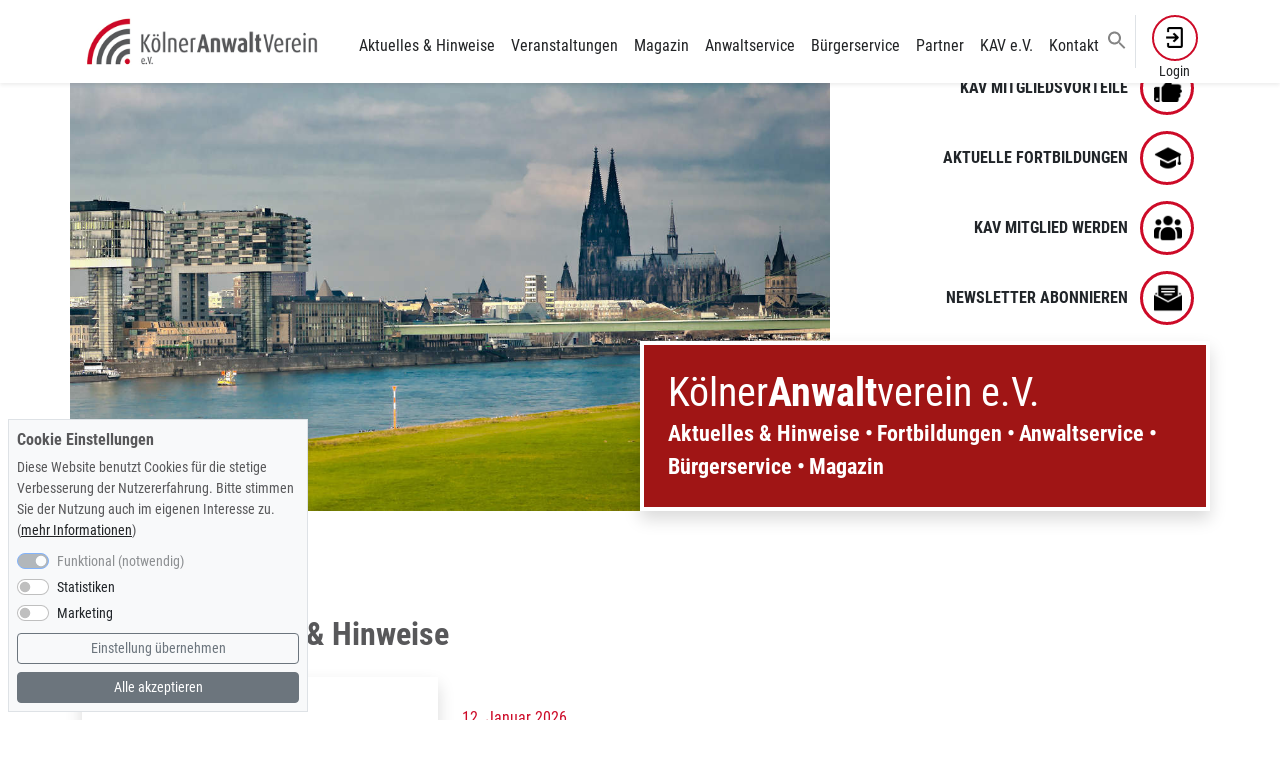

--- FILE ---
content_type: text/html; charset=UTF-8
request_url: https://www.koelner-anwaltverein.de/
body_size: 23111
content:
<!DOCTYPE html>
<html lang="de" prefix="og: https://ogp.me/ns#" class="no-js">
<head>
    <meta charset="UTF-8">
    <meta name="viewport" content="width=device-width, initial-scale=1">
    <meta http-equiv="X-UA-Compatible" content="IE=edge">
    <link rel="profile" href="http://gmpg.org/xfn/11">
	<link rel="preload" href="/wp-content/themes/am-theme/inc/fonts/roboto-condensed-v19-latin-regular.woff2" as="font" crossorigin="anonymous" importance="auto">
	<link rel="preload" href="/wp-content/themes/am-theme/inc/fonts/roboto-condensed-v19-latin-700.woff2" as="font" crossorigin="anonymous" importance="auto">
	<link rel="preload" href="/wp-content/themes/am-theme/inc/fonts/roboto-condensed-v19-latin-regular.woff" as="font" crossorigin="anonymous" importance="auto">
	<link rel="preload" href="/wp-content/themes/am-theme/inc/fonts/roboto-condensed-v19-latin-700.woff" as="font" crossorigin="anonymous" importance="auto">
	<link rel="preload" href="/wp-content/themes/am-theme/inc/fonts/roboto-condensed-v19-latin-italic.woff" as="font" crossorigin="anonymous" importance="auto">
	<link rel="preload" href="/wp-content/themes/am-theme/inc/fonts/roboto-condensed-v19-latin-italic.woff" as="font" crossorigin="anonymous" importance="auto">

<!-- Suchmaschinen-Optimierung durch Rank Math PRO - https://rankmath.com/ -->
<title>Kölner Anwaltverein e.V. - Interessenvertretung | Fortbildung | Netzwerk</title>
<meta name="description" content="Mit rund 4.000 Rechtsanwältinnen und Rechtsanwälte ist der Kölner Anwaltverein (KAV) einer der größten örtlichen Anwaltvereine in Deutschland."/>
<meta name="robots" content="follow, index, max-snippet:-1, max-video-preview:-1, max-image-preview:large"/>
<link rel="canonical" href="https://www.koelner-anwaltverein.de/" />
<meta property="og:locale" content="de_DE" />
<meta property="og:type" content="website" />
<meta property="og:title" content="Kölner Anwaltverein e.V. - Interessenvertretung | Fortbildung | Netzwerk" />
<meta property="og:description" content="Mit rund 4.000 Rechtsanwältinnen und Rechtsanwälte ist der Kölner Anwaltverein (KAV) einer der größten örtlichen Anwaltvereine in Deutschland." />
<meta property="og:url" content="https://www.koelner-anwaltverein.de/" />
<meta property="og:site_name" content="Kölner AnwaltVerein e.V." />
<meta property="og:updated_time" content="2026-01-12T11:01:55+01:00" />
<meta property="og:image" content="https://www.koelner-anwaltverein.de/wp-content/uploads/start-kav-koeln-anwaltverein.jpeg" />
<meta property="og:image:secure_url" content="https://www.koelner-anwaltverein.de/wp-content/uploads/start-kav-koeln-anwaltverein.jpeg" />
<meta property="og:image:width" content="1200" />
<meta property="og:image:height" content="675" />
<meta property="og:image:alt" content="Panorama von Köln - Kölner Dom und Rheinufer" />
<meta property="og:image:type" content="image/jpeg" />
<meta property="article:published_time" content="2021-09-07T22:02:09+02:00" />
<meta property="article:modified_time" content="2026-01-12T11:01:55+01:00" />
<meta name="twitter:card" content="summary_large_image" />
<meta name="twitter:title" content="Kölner Anwaltverein e.V. - Interessenvertretung | Fortbildung | Netzwerk" />
<meta name="twitter:description" content="Mit rund 4.000 Rechtsanwältinnen und Rechtsanwälte ist der Kölner Anwaltverein (KAV) einer der größten örtlichen Anwaltvereine in Deutschland." />
<meta name="twitter:image" content="https://www.koelner-anwaltverein.de/wp-content/uploads/start-kav-koeln-anwaltverein.jpeg" />
<meta name="twitter:label1" content="Verfasst von" />
<meta name="twitter:data1" content="Heike Filipczyk" />
<meta name="twitter:label2" content="Lesedauer" />
<meta name="twitter:data2" content="Weniger als eine Minute" />
<script type="application/ld+json" class="rank-math-schema">{"@context":"https://schema.org","@graph":[{"@type":["EducationalOrganization","Organization"],"@id":"https://www.koelner-anwaltverein.de/#organization","name":"K\u00f6lner AnwaltVerein e.V.","url":"http://s515966535.online.de","sameAs":["https://www.facebook.com/KAVerein"],"email":"info@s515966535.online.de","logo":{"@type":"ImageObject","@id":"https://www.koelner-anwaltverein.de/#logo","url":"http://s515966535.online.de/wp-content/uploads/KAV_eV_lang.jpg","contentUrl":"http://s515966535.online.de/wp-content/uploads/KAV_eV_lang.jpg","caption":"K\u00f6lner AnwaltVerein e.V.","inLanguage":"de","width":"744","height":"164"},"contactPoint":[{"@type":"ContactPoint","telephone":"+49 221 - 28 56 02 \u2013 0","contactType":"customer support"},{"@type":"ContactPoint","telephone":"+49 221 - 44 14 57","contactType":"customer support"}]},{"@type":"WebSite","@id":"https://www.koelner-anwaltverein.de/#website","url":"https://www.koelner-anwaltverein.de","name":"K\u00f6lner AnwaltVerein e.V.","publisher":{"@id":"https://www.koelner-anwaltverein.de/#organization"},"inLanguage":"de","potentialAction":{"@type":"SearchAction","target":"https://www.koelner-anwaltverein.de/?s={search_term_string}","query-input":"required name=search_term_string"}},{"@type":"ImageObject","@id":"https://www.koelner-anwaltverein.de/wp-content/uploads/start-kav-koeln-anwaltverein.jpeg","url":"https://www.koelner-anwaltverein.de/wp-content/uploads/start-kav-koeln-anwaltverein.jpeg","width":"1200","height":"675","caption":"Panorama von K\u00f6ln - K\u00f6lner Dom und Rheinufer","inLanguage":"de"},{"@type":"WebPage","@id":"https://www.koelner-anwaltverein.de/#webpage","url":"https://www.koelner-anwaltverein.de/","name":"K\u00f6lner Anwaltverein e.V. - Interessenvertretung | Fortbildung | Netzwerk","datePublished":"2021-09-07T22:02:09+02:00","dateModified":"2026-01-12T11:01:55+01:00","about":{"@id":"https://www.koelner-anwaltverein.de/#organization"},"isPartOf":{"@id":"https://www.koelner-anwaltverein.de/#website"},"primaryImageOfPage":{"@id":"https://www.koelner-anwaltverein.de/wp-content/uploads/start-kav-koeln-anwaltverein.jpeg"},"inLanguage":"de"},{"@type":"Person","@id":"https://www.koelner-anwaltverein.de/#author","name":"Heike Filipczyk","image":{"@type":"ImageObject","@id":"https://secure.gravatar.com/avatar/ac9cb4e55db39c888bb92183863522ef845ac69c61f25d7912bf90b11f1199e6?s=96&amp;d=mm&amp;r=g","url":"https://secure.gravatar.com/avatar/ac9cb4e55db39c888bb92183863522ef845ac69c61f25d7912bf90b11f1199e6?s=96&amp;d=mm&amp;r=g","caption":"Heike Filipczyk","inLanguage":"de"},"worksFor":{"@id":"https://www.koelner-anwaltverein.de/#organization"}},{"@type":"Article","headline":"K\u00f6lner Anwaltverein e.V. - Interessenvertretung | Fortbildung | Netzwerk","keywords":"k\u00f6lner anwaltverein,Fortbildungen,Anwaltservice,B\u00fcrgerservice","datePublished":"2021-09-07T22:02:09+02:00","dateModified":"2026-01-12T11:01:55+01:00","author":{"@id":"https://www.koelner-anwaltverein.de/#author","name":"Heike Filipczyk"},"publisher":{"@id":"https://www.koelner-anwaltverein.de/#organization"},"description":"Mit rund 4.000 Rechtsanw\u00e4ltinnen und Rechtsanw\u00e4lte ist der K\u00f6lner Anwaltverein (KAV) einer der gr\u00f6\u00dften \u00f6rtlichen Anwaltvereine in Deutschland.","name":"K\u00f6lner Anwaltverein e.V. - Interessenvertretung | Fortbildung | Netzwerk","@id":"https://www.koelner-anwaltverein.de/#richSnippet","isPartOf":{"@id":"https://www.koelner-anwaltverein.de/#webpage"},"image":{"@id":"https://www.koelner-anwaltverein.de/wp-content/uploads/start-kav-koeln-anwaltverein.jpeg"},"inLanguage":"de","mainEntityOfPage":{"@id":"https://www.koelner-anwaltverein.de/#webpage"}}]}</script>
<meta name="google-site-verification" content="KgiVRnvVy0Ifz_gpjFZ1NRIOhieP9jJ-uQ9_AnCYlgQ" />
<!-- /Rank Math WordPress SEO Plugin -->

<link rel='dns-prefetch' href='//www.koelner-anwaltverein.de' />
<link href='https://cdn.jsdelivr.net' crossorigin='anonymous' rel='preconnect' />
<link rel="alternate" type="application/rss+xml" title="Kölner AnwaltVerein e.V. &raquo; Feed" href="https://www.koelner-anwaltverein.de/feed/" />
<link rel="alternate" type="application/rss+xml" title="Kölner AnwaltVerein e.V. &raquo; Kommentar-Feed" href="https://www.koelner-anwaltverein.de/comments/feed/" />
<link rel="alternate" title="oEmbed (JSON)" type="application/json+oembed" href="https://www.koelner-anwaltverein.de/wp-json/oembed/1.0/embed?url=https%3A%2F%2Fwww.koelner-anwaltverein.de%2F" />
<link rel="alternate" title="oEmbed (XML)" type="text/xml+oembed" href="https://www.koelner-anwaltverein.de/wp-json/oembed/1.0/embed?url=https%3A%2F%2Fwww.koelner-anwaltverein.de%2F&#038;format=xml" />
<style id='wp-img-auto-sizes-contain-inline-css' type='text/css'>
img:is([sizes=auto i],[sizes^="auto," i]){contain-intrinsic-size:3000px 1500px}
/*# sourceURL=wp-img-auto-sizes-contain-inline-css */
</style>
<style id='wp-emoji-styles-inline-css' type='text/css'>

	img.wp-smiley, img.emoji {
		display: inline !important;
		border: none !important;
		box-shadow: none !important;
		height: 1em !important;
		width: 1em !important;
		margin: 0 0.07em !important;
		vertical-align: -0.1em !important;
		background: none !important;
		padding: 0 !important;
	}
/*# sourceURL=wp-emoji-styles-inline-css */
</style>
<style id='wp-block-library-inline-css' type='text/css'>
:root{--wp-block-synced-color:#7a00df;--wp-block-synced-color--rgb:122,0,223;--wp-bound-block-color:var(--wp-block-synced-color);--wp-editor-canvas-background:#ddd;--wp-admin-theme-color:#007cba;--wp-admin-theme-color--rgb:0,124,186;--wp-admin-theme-color-darker-10:#006ba1;--wp-admin-theme-color-darker-10--rgb:0,107,160.5;--wp-admin-theme-color-darker-20:#005a87;--wp-admin-theme-color-darker-20--rgb:0,90,135;--wp-admin-border-width-focus:2px}@media (min-resolution:192dpi){:root{--wp-admin-border-width-focus:1.5px}}.wp-element-button{cursor:pointer}:root .has-very-light-gray-background-color{background-color:#eee}:root .has-very-dark-gray-background-color{background-color:#313131}:root .has-very-light-gray-color{color:#eee}:root .has-very-dark-gray-color{color:#313131}:root .has-vivid-green-cyan-to-vivid-cyan-blue-gradient-background{background:linear-gradient(135deg,#00d084,#0693e3)}:root .has-purple-crush-gradient-background{background:linear-gradient(135deg,#34e2e4,#4721fb 50%,#ab1dfe)}:root .has-hazy-dawn-gradient-background{background:linear-gradient(135deg,#faaca8,#dad0ec)}:root .has-subdued-olive-gradient-background{background:linear-gradient(135deg,#fafae1,#67a671)}:root .has-atomic-cream-gradient-background{background:linear-gradient(135deg,#fdd79a,#004a59)}:root .has-nightshade-gradient-background{background:linear-gradient(135deg,#330968,#31cdcf)}:root .has-midnight-gradient-background{background:linear-gradient(135deg,#020381,#2874fc)}:root{--wp--preset--font-size--normal:16px;--wp--preset--font-size--huge:42px}.has-regular-font-size{font-size:1em}.has-larger-font-size{font-size:2.625em}.has-normal-font-size{font-size:var(--wp--preset--font-size--normal)}.has-huge-font-size{font-size:var(--wp--preset--font-size--huge)}.has-text-align-center{text-align:center}.has-text-align-left{text-align:left}.has-text-align-right{text-align:right}.has-fit-text{white-space:nowrap!important}#end-resizable-editor-section{display:none}.aligncenter{clear:both}.items-justified-left{justify-content:flex-start}.items-justified-center{justify-content:center}.items-justified-right{justify-content:flex-end}.items-justified-space-between{justify-content:space-between}.screen-reader-text{border:0;clip-path:inset(50%);height:1px;margin:-1px;overflow:hidden;padding:0;position:absolute;width:1px;word-wrap:normal!important}.screen-reader-text:focus{background-color:#ddd;clip-path:none;color:#444;display:block;font-size:1em;height:auto;left:5px;line-height:normal;padding:15px 23px 14px;text-decoration:none;top:5px;width:auto;z-index:100000}html :where(.has-border-color){border-style:solid}html :where([style*=border-top-color]){border-top-style:solid}html :where([style*=border-right-color]){border-right-style:solid}html :where([style*=border-bottom-color]){border-bottom-style:solid}html :where([style*=border-left-color]){border-left-style:solid}html :where([style*=border-width]){border-style:solid}html :where([style*=border-top-width]){border-top-style:solid}html :where([style*=border-right-width]){border-right-style:solid}html :where([style*=border-bottom-width]){border-bottom-style:solid}html :where([style*=border-left-width]){border-left-style:solid}html :where(img[class*=wp-image-]){height:auto;max-width:100%}:where(figure){margin:0 0 1em}html :where(.is-position-sticky){--wp-admin--admin-bar--position-offset:var(--wp-admin--admin-bar--height,0px)}@media screen and (max-width:600px){html :where(.is-position-sticky){--wp-admin--admin-bar--position-offset:0px}}

/*# sourceURL=wp-block-library-inline-css */
</style><style id='wp-block-heading-inline-css' type='text/css'>
h1:where(.wp-block-heading).has-background,h2:where(.wp-block-heading).has-background,h3:where(.wp-block-heading).has-background,h4:where(.wp-block-heading).has-background,h5:where(.wp-block-heading).has-background,h6:where(.wp-block-heading).has-background{padding:1.25em 2.375em}h1.has-text-align-left[style*=writing-mode]:where([style*=vertical-lr]),h1.has-text-align-right[style*=writing-mode]:where([style*=vertical-rl]),h2.has-text-align-left[style*=writing-mode]:where([style*=vertical-lr]),h2.has-text-align-right[style*=writing-mode]:where([style*=vertical-rl]),h3.has-text-align-left[style*=writing-mode]:where([style*=vertical-lr]),h3.has-text-align-right[style*=writing-mode]:where([style*=vertical-rl]),h4.has-text-align-left[style*=writing-mode]:where([style*=vertical-lr]),h4.has-text-align-right[style*=writing-mode]:where([style*=vertical-rl]),h5.has-text-align-left[style*=writing-mode]:where([style*=vertical-lr]),h5.has-text-align-right[style*=writing-mode]:where([style*=vertical-rl]),h6.has-text-align-left[style*=writing-mode]:where([style*=vertical-lr]),h6.has-text-align-right[style*=writing-mode]:where([style*=vertical-rl]){rotate:180deg}
/*# sourceURL=https://www.koelner-anwaltverein.de/wp-includes/blocks/heading/style.min.css */
</style>
<style id='wp-block-paragraph-inline-css' type='text/css'>
.is-small-text{font-size:.875em}.is-regular-text{font-size:1em}.is-large-text{font-size:2.25em}.is-larger-text{font-size:3em}.has-drop-cap:not(:focus):first-letter{float:left;font-size:8.4em;font-style:normal;font-weight:100;line-height:.68;margin:.05em .1em 0 0;text-transform:uppercase}body.rtl .has-drop-cap:not(:focus):first-letter{float:none;margin-left:.1em}p.has-drop-cap.has-background{overflow:hidden}:root :where(p.has-background){padding:1.25em 2.375em}:where(p.has-text-color:not(.has-link-color)) a{color:inherit}p.has-text-align-left[style*="writing-mode:vertical-lr"],p.has-text-align-right[style*="writing-mode:vertical-rl"]{rotate:180deg}
/*# sourceURL=https://www.koelner-anwaltverein.de/wp-includes/blocks/paragraph/style.min.css */
</style>
<style id='global-styles-inline-css' type='text/css'>
:root{--wp--preset--aspect-ratio--square: 1;--wp--preset--aspect-ratio--4-3: 4/3;--wp--preset--aspect-ratio--3-4: 3/4;--wp--preset--aspect-ratio--3-2: 3/2;--wp--preset--aspect-ratio--2-3: 2/3;--wp--preset--aspect-ratio--16-9: 16/9;--wp--preset--aspect-ratio--9-16: 9/16;--wp--preset--color--black: #000000;--wp--preset--color--cyan-bluish-gray: #abb8c3;--wp--preset--color--white: #ffffff;--wp--preset--color--pale-pink: #f78da7;--wp--preset--color--vivid-red: #cf2e2e;--wp--preset--color--luminous-vivid-orange: #ff6900;--wp--preset--color--luminous-vivid-amber: #fcb900;--wp--preset--color--light-green-cyan: #7bdcb5;--wp--preset--color--vivid-green-cyan: #00d084;--wp--preset--color--pale-cyan-blue: #8ed1fc;--wp--preset--color--vivid-cyan-blue: #0693e3;--wp--preset--color--vivid-purple: #9b51e0;--wp--preset--gradient--vivid-cyan-blue-to-vivid-purple: linear-gradient(135deg,rgb(6,147,227) 0%,rgb(155,81,224) 100%);--wp--preset--gradient--light-green-cyan-to-vivid-green-cyan: linear-gradient(135deg,rgb(122,220,180) 0%,rgb(0,208,130) 100%);--wp--preset--gradient--luminous-vivid-amber-to-luminous-vivid-orange: linear-gradient(135deg,rgb(252,185,0) 0%,rgb(255,105,0) 100%);--wp--preset--gradient--luminous-vivid-orange-to-vivid-red: linear-gradient(135deg,rgb(255,105,0) 0%,rgb(207,46,46) 100%);--wp--preset--gradient--very-light-gray-to-cyan-bluish-gray: linear-gradient(135deg,rgb(238,238,238) 0%,rgb(169,184,195) 100%);--wp--preset--gradient--cool-to-warm-spectrum: linear-gradient(135deg,rgb(74,234,220) 0%,rgb(151,120,209) 20%,rgb(207,42,186) 40%,rgb(238,44,130) 60%,rgb(251,105,98) 80%,rgb(254,248,76) 100%);--wp--preset--gradient--blush-light-purple: linear-gradient(135deg,rgb(255,206,236) 0%,rgb(152,150,240) 100%);--wp--preset--gradient--blush-bordeaux: linear-gradient(135deg,rgb(254,205,165) 0%,rgb(254,45,45) 50%,rgb(107,0,62) 100%);--wp--preset--gradient--luminous-dusk: linear-gradient(135deg,rgb(255,203,112) 0%,rgb(199,81,192) 50%,rgb(65,88,208) 100%);--wp--preset--gradient--pale-ocean: linear-gradient(135deg,rgb(255,245,203) 0%,rgb(182,227,212) 50%,rgb(51,167,181) 100%);--wp--preset--gradient--electric-grass: linear-gradient(135deg,rgb(202,248,128) 0%,rgb(113,206,126) 100%);--wp--preset--gradient--midnight: linear-gradient(135deg,rgb(2,3,129) 0%,rgb(40,116,252) 100%);--wp--preset--font-size--small: 13px;--wp--preset--font-size--medium: 20px;--wp--preset--font-size--large: 36px;--wp--preset--font-size--x-large: 42px;--wp--preset--spacing--20: 0.44rem;--wp--preset--spacing--30: 0.67rem;--wp--preset--spacing--40: 1rem;--wp--preset--spacing--50: 1.5rem;--wp--preset--spacing--60: 2.25rem;--wp--preset--spacing--70: 3.38rem;--wp--preset--spacing--80: 5.06rem;--wp--preset--shadow--natural: 6px 6px 9px rgba(0, 0, 0, 0.2);--wp--preset--shadow--deep: 12px 12px 50px rgba(0, 0, 0, 0.4);--wp--preset--shadow--sharp: 6px 6px 0px rgba(0, 0, 0, 0.2);--wp--preset--shadow--outlined: 6px 6px 0px -3px rgb(255, 255, 255), 6px 6px rgb(0, 0, 0);--wp--preset--shadow--crisp: 6px 6px 0px rgb(0, 0, 0);}:where(.is-layout-flex){gap: 0.5em;}:where(.is-layout-grid){gap: 0.5em;}body .is-layout-flex{display: flex;}.is-layout-flex{flex-wrap: wrap;align-items: center;}.is-layout-flex > :is(*, div){margin: 0;}body .is-layout-grid{display: grid;}.is-layout-grid > :is(*, div){margin: 0;}:where(.wp-block-columns.is-layout-flex){gap: 2em;}:where(.wp-block-columns.is-layout-grid){gap: 2em;}:where(.wp-block-post-template.is-layout-flex){gap: 1.25em;}:where(.wp-block-post-template.is-layout-grid){gap: 1.25em;}.has-black-color{color: var(--wp--preset--color--black) !important;}.has-cyan-bluish-gray-color{color: var(--wp--preset--color--cyan-bluish-gray) !important;}.has-white-color{color: var(--wp--preset--color--white) !important;}.has-pale-pink-color{color: var(--wp--preset--color--pale-pink) !important;}.has-vivid-red-color{color: var(--wp--preset--color--vivid-red) !important;}.has-luminous-vivid-orange-color{color: var(--wp--preset--color--luminous-vivid-orange) !important;}.has-luminous-vivid-amber-color{color: var(--wp--preset--color--luminous-vivid-amber) !important;}.has-light-green-cyan-color{color: var(--wp--preset--color--light-green-cyan) !important;}.has-vivid-green-cyan-color{color: var(--wp--preset--color--vivid-green-cyan) !important;}.has-pale-cyan-blue-color{color: var(--wp--preset--color--pale-cyan-blue) !important;}.has-vivid-cyan-blue-color{color: var(--wp--preset--color--vivid-cyan-blue) !important;}.has-vivid-purple-color{color: var(--wp--preset--color--vivid-purple) !important;}.has-black-background-color{background-color: var(--wp--preset--color--black) !important;}.has-cyan-bluish-gray-background-color{background-color: var(--wp--preset--color--cyan-bluish-gray) !important;}.has-white-background-color{background-color: var(--wp--preset--color--white) !important;}.has-pale-pink-background-color{background-color: var(--wp--preset--color--pale-pink) !important;}.has-vivid-red-background-color{background-color: var(--wp--preset--color--vivid-red) !important;}.has-luminous-vivid-orange-background-color{background-color: var(--wp--preset--color--luminous-vivid-orange) !important;}.has-luminous-vivid-amber-background-color{background-color: var(--wp--preset--color--luminous-vivid-amber) !important;}.has-light-green-cyan-background-color{background-color: var(--wp--preset--color--light-green-cyan) !important;}.has-vivid-green-cyan-background-color{background-color: var(--wp--preset--color--vivid-green-cyan) !important;}.has-pale-cyan-blue-background-color{background-color: var(--wp--preset--color--pale-cyan-blue) !important;}.has-vivid-cyan-blue-background-color{background-color: var(--wp--preset--color--vivid-cyan-blue) !important;}.has-vivid-purple-background-color{background-color: var(--wp--preset--color--vivid-purple) !important;}.has-black-border-color{border-color: var(--wp--preset--color--black) !important;}.has-cyan-bluish-gray-border-color{border-color: var(--wp--preset--color--cyan-bluish-gray) !important;}.has-white-border-color{border-color: var(--wp--preset--color--white) !important;}.has-pale-pink-border-color{border-color: var(--wp--preset--color--pale-pink) !important;}.has-vivid-red-border-color{border-color: var(--wp--preset--color--vivid-red) !important;}.has-luminous-vivid-orange-border-color{border-color: var(--wp--preset--color--luminous-vivid-orange) !important;}.has-luminous-vivid-amber-border-color{border-color: var(--wp--preset--color--luminous-vivid-amber) !important;}.has-light-green-cyan-border-color{border-color: var(--wp--preset--color--light-green-cyan) !important;}.has-vivid-green-cyan-border-color{border-color: var(--wp--preset--color--vivid-green-cyan) !important;}.has-pale-cyan-blue-border-color{border-color: var(--wp--preset--color--pale-cyan-blue) !important;}.has-vivid-cyan-blue-border-color{border-color: var(--wp--preset--color--vivid-cyan-blue) !important;}.has-vivid-purple-border-color{border-color: var(--wp--preset--color--vivid-purple) !important;}.has-vivid-cyan-blue-to-vivid-purple-gradient-background{background: var(--wp--preset--gradient--vivid-cyan-blue-to-vivid-purple) !important;}.has-light-green-cyan-to-vivid-green-cyan-gradient-background{background: var(--wp--preset--gradient--light-green-cyan-to-vivid-green-cyan) !important;}.has-luminous-vivid-amber-to-luminous-vivid-orange-gradient-background{background: var(--wp--preset--gradient--luminous-vivid-amber-to-luminous-vivid-orange) !important;}.has-luminous-vivid-orange-to-vivid-red-gradient-background{background: var(--wp--preset--gradient--luminous-vivid-orange-to-vivid-red) !important;}.has-very-light-gray-to-cyan-bluish-gray-gradient-background{background: var(--wp--preset--gradient--very-light-gray-to-cyan-bluish-gray) !important;}.has-cool-to-warm-spectrum-gradient-background{background: var(--wp--preset--gradient--cool-to-warm-spectrum) !important;}.has-blush-light-purple-gradient-background{background: var(--wp--preset--gradient--blush-light-purple) !important;}.has-blush-bordeaux-gradient-background{background: var(--wp--preset--gradient--blush-bordeaux) !important;}.has-luminous-dusk-gradient-background{background: var(--wp--preset--gradient--luminous-dusk) !important;}.has-pale-ocean-gradient-background{background: var(--wp--preset--gradient--pale-ocean) !important;}.has-electric-grass-gradient-background{background: var(--wp--preset--gradient--electric-grass) !important;}.has-midnight-gradient-background{background: var(--wp--preset--gradient--midnight) !important;}.has-small-font-size{font-size: var(--wp--preset--font-size--small) !important;}.has-medium-font-size{font-size: var(--wp--preset--font-size--medium) !important;}.has-large-font-size{font-size: var(--wp--preset--font-size--large) !important;}.has-x-large-font-size{font-size: var(--wp--preset--font-size--x-large) !important;}
/*# sourceURL=global-styles-inline-css */
</style>

<style id='classic-theme-styles-inline-css' type='text/css'>
/*! This file is auto-generated */
.wp-block-button__link{color:#fff;background-color:#32373c;border-radius:9999px;box-shadow:none;text-decoration:none;padding:calc(.667em + 2px) calc(1.333em + 2px);font-size:1.125em}.wp-block-file__button{background:#32373c;color:#fff;text-decoration:none}
/*# sourceURL=/wp-includes/css/classic-themes.min.css */
</style>
<link rel='stylesheet' id='contact-form-7-css' href='https://www.koelner-anwaltverein.de/wp-content/plugins/contact-form-7/includes/css/styles.css?ver=6.1.4' type='text/css' media='all' />
<link rel='stylesheet' id='ivory-search-styles-css' href='https://www.koelner-anwaltverein.de/wp-content/plugins/add-search-to-menu/public/css/ivory-search.min.css?ver=5.5.13' type='text/css' media='all' />
<link rel='stylesheet' id='am-theme-bootstrap-style-css' href='https://www.koelner-anwaltverein.de/wp-content/themes/am-theme/inc/assets/css/bootstrap.min.css?ver=6.9' type='text/css' media='all' />
<link rel='stylesheet' id='aos-style-css' href='https://www.koelner-anwaltverein.de/wp-content/themes/am-theme/inc/assets/css/aos.css?ver=6.9' type='text/css' media='all' />
<link rel='stylesheet' id='am-theme-style-css' href='https://www.koelner-anwaltverein.de/wp-content/themes/am-theme/style.css?ver=6.9' type='text/css' media='all' />
<link rel='stylesheet' id='dflip-style-css' href='https://www.koelner-anwaltverein.de/wp-content/plugins/3d-flipbook-dflip-lite/assets/css/dflip.min.css?ver=2.4.20' type='text/css' media='all' />
<script type="text/javascript" src="https://www.koelner-anwaltverein.de/wp-includes/js/jquery/jquery.min.js?ver=3.7.1" id="jquery-core-js"></script>
<script type="text/javascript" src="https://www.koelner-anwaltverein.de/wp-includes/js/jquery/jquery-migrate.min.js?ver=3.4.1" id="jquery-migrate-js"></script>
<script type="text/javascript" id="ajax-login-script-js-extra">
/* <![CDATA[ */
var ajax_login_object = {"ajaxurl":"https://www.koelner-anwaltverein.de/wp-admin/admin-ajax.php","redirecturl":"https://www.koelner-anwaltverein.de","loadingmessage":"Sende Daten, bitte warten..."};
//# sourceURL=ajax-login-script-js-extra
/* ]]> */
</script>
<script type="text/javascript" src="https://www.koelner-anwaltverein.de/wp-content/themes/am-theme/inc/assets/js/ajax-login-script.js?ver=6.9" id="ajax-login-script-js"></script>
<script type="text/javascript" async src="https://www.koelner-anwaltverein.de/wp-content/plugins/burst-statistics/assets/js/timeme/timeme.min.js?ver=1767971617" id="burst-timeme-js"></script>
<script type="text/javascript" async src="https://www.koelner-anwaltverein.de/wp-content/uploads/burst/js/burst.min.js?ver=1768664153" id="burst-js"></script>
<script type="text/javascript" src="https://www.koelner-anwaltverein.de/wp-content/plugins/sticky-menu-or-anything-on-scroll/assets/js/jq-sticky-anything.min.js?ver=2.1.1" id="stickyAnythingLib-js"></script>
<link rel="https://api.w.org/" href="https://www.koelner-anwaltverein.de/wp-json/" /><link rel="alternate" title="JSON" type="application/json" href="https://www.koelner-anwaltverein.de/wp-json/wp/v2/pages/2" /><link rel="EditURI" type="application/rsd+xml" title="RSD" href="https://www.koelner-anwaltverein.de/xmlrpc.php?rsd" />
<meta name="generator" content="WordPress 6.9" />
<link rel='shortlink' href='https://www.koelner-anwaltverein.de/' />
		<script>
			window.dataLayer = window.dataLayer || [];
			function gtag(){dataLayer.push(arguments);}

			// Default ad_storage to 'denied'.
			gtag('consent', 'default', {
				'ad_storage': 'denied',
				'analytics_storage': 'denied'
			});
			var _paq = _paq || [];
			_paq.push(['requireCookieConsent']);
			
			function am_getCookieSettings() {
  				var name = 'am_cc=';
  				var decodedCookie = decodeURIComponent(document.cookie);
  				var ca = decodedCookie.split(';');
  				for(var i = 0; i <ca.length; i++) {
    				var c = ca[i];
    				while (c.charAt(0) == ' ') {
      					c = c.substring(1);
    				}
    				if (c.indexOf(name) == 0) {
    					return c.substring(name.length, c.length);
    				}
  				}
  				return "";
			}
			function am_isGrantedStats() {
				var CookieSettings = am_getCookieSettings();
				return (CookieSettings.indexOf('stats=1') !== -1);				
			}
			function am_isGrantedAds() {
				var CookieSettings = am_getCookieSettings();
				return (CookieSettings.indexOf('ads=1') !== -1);
			}
			
			if( am_isGrantedStats() ) {
				gtag('consent', 'update', {
					'analytics_storage': 'granted'
				});
				_paq.push(['setCookieConsentGiven']);
			}

			if( am_isGrantedAds() ) {
				gtag('consent', 'update', {
					'ad_storage': 'granted'
				});
			}

			gtag('set', 'url_passthrough', true);
			
			
		</script>
	<style type="text/css">.recentcomments a{display:inline !important;padding:0 !important;margin:0 !important;}</style><link rel="icon" href="https://www.koelner-anwaltverein.de/wp-content/uploads/cropped-favicon-kav-xl-32x32.png" sizes="32x32" />
<link rel="icon" href="https://www.koelner-anwaltverein.de/wp-content/uploads/cropped-favicon-kav-xl-192x192.png" sizes="192x192" />
<link rel="apple-touch-icon" href="https://www.koelner-anwaltverein.de/wp-content/uploads/cropped-favicon-kav-xl-180x180.png" />
<meta name="msapplication-TileImage" content="https://www.koelner-anwaltverein.de/wp-content/uploads/cropped-favicon-kav-xl-270x270.png" />
		<style type="text/css" id="wp-custom-css">
			.shariff {
 margin-top: 30px;
		margin-bottom: 30px !important;
}

table { /* Styling der Tabelle */ }

.table-scrollable {
  width: 100%;
  overflow-y: auto;
  margin: 0 0 1em;
}

.table-scrollable::-webkit-scrollbar {
  -webkit-appearance: none;
  width: 14px;
  height: 14px;
}

.table-scrollable::-webkit-scrollbar-thumb {
  border-radius: 8px;
  border: 3px solid #fff;
  background-color: rgba(0, 0, 0, .3);
}

/*--------------------------------------------------------------
# top large banner ad
--------------------------------------------------------------*/

/* Forced centering for all banner types */
.tl-banner-container {
    text-align: center;
}

/* Rules for desktop banners */
.tl-desktop-banner {
    display: block;
    max-width: 1324px; /* Limits the maximum width of the banner */
    width: 100%;      /* Ensures the image scales if the container is narrower than 1324px */
    height: auto;
    margin: 0 auto;   /* Centers the image */
}

/* Rules for mobile banner */
.tl-mobile-banner {
    display: none;
    max-width: 320px; /* Optional, if you want to limit it here too */
    width: 100%;
    height: auto;
    margin: 0 auto;
}

/* Forced centering for all banner types */
@media screen and (max-width: 767px) {
    .tl-desktop-banner {
        display: none; /* Hide desktop banner on mobile devices */
    }
    .tl-mobile-banner {
        display: block; /* Display mobile banner on mobile devices */
    }
}		</style>
		<style type="text/css" media="screen">.is-menu path.search-icon-path { fill: #848484;}body .popup-search-close:after, body .search-close:after { border-color: #848484;}body .popup-search-close:before, body .search-close:before { border-color: #848484;}</style>			<style type="text/css">
					.is-form-style-1.is-form-id-6454 .is-search-input:focus,
			.is-form-style-1.is-form-id-6454 .is-search-input:hover,
			.is-form-style-1.is-form-id-6454 .is-search-input,
			.is-form-style-2.is-form-id-6454 .is-search-input:focus,
			.is-form-style-2.is-form-id-6454 .is-search-input:hover,
			.is-form-style-2.is-form-id-6454 .is-search-input,
			.is-form-style-3.is-form-id-6454 .is-search-input:focus,
			.is-form-style-3.is-form-id-6454 .is-search-input:hover,
			.is-form-style-3.is-form-id-6454 .is-search-input,
			.is-form-id-6454 .is-search-input:focus,
			.is-form-id-6454 .is-search-input:hover,
			.is-form-id-6454 .is-search-input {
                                                                border-color: #990033 !important;                                background-color: #ffffff !important;			}
                        			</style>
		</head>

<body class="home wp-singular page-template page-template-page-homepage page-template-page-homepage-php page page-id-2 wp-theme-am-theme am-theme metaslider-plugin" data-burst_id="2" data-burst_type="page">
<div id="page" class="site">
	<a class="skip-link screen-reader-text" href="#content">Skip to content</a>
	<header id="masthead" class="site-header sticky-top bg-white shadow-sm" role="banner">
        <div class="container-md py-2">
            <nav class="navbar navbar-expand-xl p-0">
                <div class="navbar-brand">
                	
                    <a class="site-title" href="https://www.koelner-anwaltverein.de/" title="zur Startseite">
						<img src="/wp-content/uploads/logo-koelner-anwaltverein.png" alt="Logo Kölner Anwaltverein e.V." width="200" height="44" />
					</a>
                    
                </div>
                <button class="navbar-toggler shadow-none" type="button" data-bs-toggle="collapse" data-bs-target="#main-nav" aria-controls="" aria-expanded="false" aria-label="Toggle navigation">
                    <span class="navbar-toggler-icon"></span>
                </button>

                <div id="main-nav" class="collapse navbar-collapse justify-content-end mt-2"><ul id="menu-main-menu" class="navbar-nav"><li itemscope="itemscope" itemtype="https://www.schema.org/SiteNavigationElement" id="menu-item-1961" class="menu-item menu-item-type-post_type menu-item-object-page menu-item-1961 nav-item"><a title="Aktuelles &#038; Hinweise" href="https://www.koelner-anwaltverein.de/aktuelles-hinweise/" class="nav-link">Aktuelles &#038; Hinweise</a></li>
<li itemscope="itemscope" itemtype="https://www.schema.org/SiteNavigationElement" id="menu-item-2945" class="menu-item menu-item-type-custom menu-item-object-custom menu-item-has-children dropdown menu-item-2945 nav-item"><a title="Veranstaltungen" href="#" data-bs-toggle="dropdown" aria-haspopup="true" aria-expanded="false" class="dropdown-toggle nav-link" id="menu-item-dropdown-2945">Veranstaltungen</a>
<ul class="dropdown-menu" aria-labelledby="menu-item-dropdown-2945" role="menu">
	<li itemscope="itemscope" itemtype="https://www.schema.org/SiteNavigationElement" id="menu-item-45" class="menu-item menu-item-type-post_type menu-item-object-page menu-item-45 nav-item"><a title="Fortbildungen" href="https://www.koelner-anwaltverein.de/alle-fortbildungen/" class="dropdown-item">Fortbildungen</a></li>
	<li itemscope="itemscope" itemtype="https://www.schema.org/SiteNavigationElement" id="menu-item-2950" class="menu-item menu-item-type-post_type menu-item-object-page menu-item-2950 nav-item"><a title="Events" href="https://www.koelner-anwaltverein.de/events/" class="dropdown-item">Events</a></li>
</ul>
</li>
<li itemscope="itemscope" itemtype="https://www.schema.org/SiteNavigationElement" id="menu-item-1571" class="menu-item menu-item-type-post_type menu-item-object-page menu-item-1571 nav-item"><a title="Magazin" href="https://www.koelner-anwaltverein.de/kav-magazin/" class="nav-link">Magazin</a></li>
<li itemscope="itemscope" itemtype="https://www.schema.org/SiteNavigationElement" id="menu-item-1372" class="menu-item menu-item-type-post_type menu-item-object-page menu-item-1372 nav-item"><a title="Anwaltservice" href="https://www.koelner-anwaltverein.de/anwaltservice/" class="nav-link">Anwaltservice</a></li>
<li itemscope="itemscope" itemtype="https://www.schema.org/SiteNavigationElement" id="menu-item-1379" class="menu-item menu-item-type-post_type menu-item-object-page menu-item-1379 nav-item"><a title="Bürgerservice" href="https://www.koelner-anwaltverein.de/buergerservice/" class="nav-link">Bürgerservice</a></li>
<li itemscope="itemscope" itemtype="https://www.schema.org/SiteNavigationElement" id="menu-item-2554" class="menu-item menu-item-type-post_type menu-item-object-page menu-item-2554 nav-item"><a title="Partner" href="https://www.koelner-anwaltverein.de/anwaltservice/kav-partnervorteile/" class="nav-link">Partner</a></li>
<li itemscope="itemscope" itemtype="https://www.schema.org/SiteNavigationElement" id="menu-item-1614" class="menu-item menu-item-type-post_type menu-item-object-page menu-item-1614 nav-item"><a title="KAV e.V." href="https://www.koelner-anwaltverein.de/ueber-uns/" class="nav-link">KAV e.V.</a></li>
<li itemscope="itemscope" itemtype="https://www.schema.org/SiteNavigationElement" id="menu-item-2785" class="menu-item menu-item-type-post_type menu-item-object-page menu-item-2785 nav-item"><a title="Kontakt" href="https://www.koelner-anwaltverein.de/kontakt/" class="nav-link">Kontakt</a></li>
<li class=" astm-search-menu is-menu is-dropdown menu-item"><a href="#" role="button" aria-label="Search Icon Link"><svg width="20" height="20" class="search-icon" role="img" viewBox="2 9 20 5" focusable="false" aria-label="Search">
						<path class="search-icon-path" d="M15.5 14h-.79l-.28-.27C15.41 12.59 16 11.11 16 9.5 16 5.91 13.09 3 9.5 3S3 5.91 3 9.5 5.91 16 9.5 16c1.61 0 3.09-.59 4.23-1.57l.27.28v.79l5 4.99L20.49 19l-4.99-5zm-6 0C7.01 14 5 11.99 5 9.5S7.01 5 9.5 5 14 7.01 14 9.5 11.99 14 9.5 14z"></path></svg></a><form  class="is-search-form is-form-style is-form-style-3 is-form-id-6454 " action="https://www.koelner-anwaltverein.de/" method="get" role="search" ><label for="is-search-input-6454"><span class="is-screen-reader-text">Search for:</span><input  type="search" id="is-search-input-6454" name="s" value="" class="is-search-input" placeholder="Suchtext hier eingeben..." autocomplete=off /></label><button type="submit" class="is-search-submit"><span class="is-screen-reader-text">Search Button</span><span class="is-search-icon"><svg focusable="false" aria-label="Search" xmlns="http://www.w3.org/2000/svg" viewBox="0 0 24 24" width="24px"><path d="M15.5 14h-.79l-.28-.27C15.41 12.59 16 11.11 16 9.5 16 5.91 13.09 3 9.5 3S3 5.91 3 9.5 5.91 16 9.5 16c1.61 0 3.09-.59 4.23-1.57l.27.28v.79l5 4.99L20.49 19l-4.99-5zm-6 0C7.01 14 5 11.99 5 9.5S7.01 5 9.5 5 14 7.01 14 9.5 11.99 14 9.5 14z"></path></svg></span></button></form><div class="search-close"></div></li></ul></div>				
									<div class="ms-2 ps-3 border-start user-btn">
						<a href="openLogin()" role="button" class="btn-ci-icon login position-relative" title="zur Anmeldung" data-bs-toggle="modal" data-bs-target="#loginModal"></a>
					</div>
								
            </nav>
			
        </div>
	</header><!-- #masthead --><div id="#content" class="content-wrap">
	<div id="primary" class="content-area">
		<main id="main" class="site-main" role="main">
			
<article id="post-2" class="post-2 page type-page status-publish has-post-thumbnail hentry">

    <header class="entry-header text-center">
		
									<div class="container-md header-container px-0 mb-4 pb-lg-5">
						<div class="row g-0 align-items-end header-row position-relative">
							<div class="header-img col-lg-8 position-relative">
																	<img width="1200" height="675" src="https://www.koelner-anwaltverein.de/wp-content/uploads/start-kav-koeln-anwaltverein-1200x675.jpeg" class="w-100 wp-post-image" alt="Panorama von Köln - Kölner Dom und Rheinufer" decoding="async" fetchpriority="high" srcset="https://www.koelner-anwaltverein.de/wp-content/uploads/start-kav-koeln-anwaltverein.jpeg 1200w, https://www.koelner-anwaltverein.de/wp-content/uploads/start-kav-koeln-anwaltverein-300x169.jpeg 300w, https://www.koelner-anwaltverein.de/wp-content/uploads/start-kav-koeln-anwaltverein-1024x576.jpeg 1024w, https://www.koelner-anwaltverein.de/wp-content/uploads/start-kav-koeln-anwaltverein-768x432.jpeg 768w, https://www.koelner-anwaltverein.de/wp-content/uploads/start-kav-koeln-anwaltverein-600x338.jpeg 600w" sizes="(max-width: 1200px) 100vw, 1200px" title="Kölner Anwaltverein e.V. 1">															</div>
							<div class="col-11 col-lg-6 header-title text-start mx-auto " data-aos="zoom-in">
								<div class="cta-wrap d-none d-lg-block pe-3">
									<div class="row justify-content-end align-items-center mx-0">
										<span class="cta-header text-uppercase w-auto fw-bold">KAV Mitgliedsvorteile</span><a href="/mitgliedsvorteile/" class="btn-ci-icon thumb"></a>
									</div>
									<div class="w-100 pb-3"></div>
									<div class="row justify-content-end align-items-center mx-0">
										<span class="cta-header text-uppercase w-auto fw-bold">aktuelle Fortbildungen</span><a href="/alle-fortbildungen/" class="btn-ci-icon tutorials"></a>
									</div>
									<div class="w-100 pb-3"></div>
									<div class="row justify-content-end align-items-center mx-0">
										<span class="cta-header text-uppercase w-auto fw-bold">KAV Mitglied werden</span><a href="/mitglied-werden/aufnahmeantrag-online/" class="btn-ci-icon membership"></a>
									</div>
									<div class="w-100 pb-3"></div>
									<div class="row justify-content-end align-items-center mx-0">
										<span class="cta-header text-uppercase w-auto fw-bold">Newsletter abonnieren</span><a href="https://721fcece.sibforms.com/serve/[base64]" class="btn-ci-icon newsletter" target="_blank" rel="noopener"></a>
									</div>
									<div class="w-100 pb-3"></div>
								</div>
								<div class="bg-ci-overlay p-3 p-md-4 border border-4 border-white shadow">
									<h1 class="entry-title text-start text-white pe-2 me-1 pb-0 mb-0">
										<span class="fw-normal">Kölner</span>Anwalt<span class="fw-normal">verein e.V.</span>
									</h1>
																				<span class="header-subtitle-item d-inline text-white fw-bold">Aktuelles &amp; Hinweise&nbsp;<span class="text-white">&bull;</span></span>
																				<span class="header-subtitle-item d-inline text-white fw-bold">Fortbildungen&nbsp;<span class="text-white">&bull;</span></span>
																				<span class="header-subtitle-item d-inline text-white fw-bold">Anwaltservice&nbsp;<span class="text-white">&bull;</span></span>
																				<span class="header-subtitle-item d-inline text-white fw-bold">Bürgerservice&nbsp;<span class="text-white">&bull;</span></span>
																				<span class="header-subtitle-item d-inline text-white fw-bold">Magazin</span>
																	</div>
								<div class="cta-wrap d-block d-lg-none">
									<div class="w-100 pb-3"></div>
									<div class="row justify-content-end align-items-center mx-0">
										<span class="cta-header text-uppercase w-auto fw-bold">KAV Mitgliedsvorteile</span><a href="/mitgliedsvorteile/" class="btn-ci-icon thumb"></a>
									</div>
									<div class="w-100 pb-3"></div>
									<div class="row justify-content-end align-items-center mx-0">
										<span class="cta-header text-uppercase w-auto fw-bold">aktuelle Fortbildungen</span><a href="/alle-fortbildungen/" class="btn-ci-icon tutorials"></a>
									</div>
									<div class="w-100 pb-3"></div>
									<div class="row justify-content-end align-items-center mx-0">
										<span class="cta-header text-uppercase w-auto fw-bold">KAV Mitglied werden</span><a href="/mitglied-werden/aufnahmeantrag-online/" class="btn-ci-icon membership"></a>
									</div>
									<div class="w-100 pb-3"></div>
									<div class="row justify-content-end align-items-center mx-0">
										<span class="cta-header text-uppercase w-auto fw-bold">Newsletter abonnieren</span><a href="https://721fcece.sibforms.com/serve/[base64]" class="btn-ci-icon newsletter" target="_blank" rel="noopener"></a>
									</div>
								</div>
							</div>				
						</div>
					</div>
						
	</header><!-- .entry-header -->
   
	<div id="content-start" class="entry-content ">
	<!-- Begin of the banner_top_large section 2025-09-17 tagworx -->
		<div class="tl-banner-container">
				</div>
	<!-- End of the banner_top_large section -->
				<div class="container py-section">
			<h2 class="fancy-title mb-4">
				Aktuelles &amp; Hinweise	
			</h2>
										
						
<div class="row align-items-center mb-3">	
	<div class="col-lg-4">
		<a href="https://www.koelner-anwaltverein.de/einschraenkungen-durch-sicherheitsmassnahmen-der-polizei-im-januar-2026/" class="text-decoration-none"><img width="600" height="338" src="https://www.koelner-anwaltverein.de/wp-content/uploads/KAV-Info-16-9-600x338.png" class="shadow mb-3 wp-post-image" alt="KAV Logo - Informationen für Mitglieder" decoding="async" srcset="https://www.koelner-anwaltverein.de/wp-content/uploads/KAV-Info-16-9.png 600w, https://www.koelner-anwaltverein.de/wp-content/uploads/KAV-Info-16-9-300x169.png 300w" sizes="(max-width: 600px) 100vw, 600px" title="Einschränkungen durch Sicherheitsmaßnahmen der Polizei im Januar 2026 2"></a>
	</div>
	<div class="col-lg-7">
		<div class="entry-meta mb-2">
						<span class="text-ci-red">12. Januar 2026</span>
		</div>
		<a href="https://www.koelner-anwaltverein.de/einschraenkungen-durch-sicherheitsmassnahmen-der-polizei-im-januar-2026/" class="text-decoration-none">
			<h5 class="fw-bold entry-title">
				Einschränkungen durch Sicherheitsmaßnahmen der Polizei im Januar 2026			</h5>
		</a>
		<p>Information des LG Köln über Beeinträchtigungen im und vor allem außerhalb des Justizgebäudes am 14.01.26, 19.01.26 und 27.01.26 bis 29.01.26 aufgrund von Sicherheitsmaßnahmen der Polizei wegen des Transports eines Gefangenen.</p>
	</div>
	<div class="col-lg-1 text-md-end d-none d-lg-block">
		<a href="https://www.koelner-anwaltverein.de/einschraenkungen-durch-sicherheitsmassnahmen-der-polizei-im-januar-2026/" class="btn-ci-icon read"></a>
	</div>
</div>				
							
						
<div class="row align-items-center mb-3">	
	<div class="col-lg-4">
		<a href="https://www.koelner-anwaltverein.de/unterhaltsrechtliche-leitlinien-der-familiensenate-in-nordrhein-westfalen-leitlinien-nrw-ab-dem-1-januar-2026/" class="text-decoration-none"><img width="600" height="338" src="https://www.koelner-anwaltverein.de/wp-content/uploads/KAV-Info-16-9-600x338.png" class="shadow mb-3 wp-post-image" alt="KAV Logo - Informationen für Mitglieder" decoding="async" srcset="https://www.koelner-anwaltverein.de/wp-content/uploads/KAV-Info-16-9.png 600w, https://www.koelner-anwaltverein.de/wp-content/uploads/KAV-Info-16-9-300x169.png 300w" sizes="(max-width: 600px) 100vw, 600px" title="Unterhaltsrechtliche Leitlinien der Familiensenate in Nordrhein-Westfalen (Leitlinien NRW) ab dem 1. Januar 2026 3"></a>
	</div>
	<div class="col-lg-7">
		<div class="entry-meta mb-2">
						<span class="text-ci-red">18. Dezember 2025</span>
		</div>
		<a href="https://www.koelner-anwaltverein.de/unterhaltsrechtliche-leitlinien-der-familiensenate-in-nordrhein-westfalen-leitlinien-nrw-ab-dem-1-januar-2026/" class="text-decoration-none">
			<h5 class="fw-bold entry-title">
				Unterhaltsrechtliche Leitlinien der Familiensenate in Nordrhein-Westfalen (Leitlinien NRW) ab dem 1. Januar 2026			</h5>
		</a>
		<p>Lesen Sie hier Neues zu den Unterhaltsrechtlichen Leitlinien der Familiensenate in Nordrhein-Westfalen, gültig ab dem 1. Januar 2026.</p>
	</div>
	<div class="col-lg-1 text-md-end d-none d-lg-block">
		<a href="https://www.koelner-anwaltverein.de/unterhaltsrechtliche-leitlinien-der-familiensenate-in-nordrhein-westfalen-leitlinien-nrw-ab-dem-1-januar-2026/" class="btn-ci-icon read"></a>
	</div>
</div>				
							
						
<div class="row align-items-center mb-3">	
	<div class="col-lg-4">
		<a href="https://www.koelner-anwaltverein.de/sammelanderkonten-dav-begruesst-verlaengerung-des-nichtbeanstandungserlasses/" class="text-decoration-none"><img width="600" height="338" src="https://www.koelner-anwaltverein.de/wp-content/uploads/DAV-Info-600x338.jpg" class="shadow mb-3 wp-post-image" alt="DAV Info" decoding="async" loading="lazy" srcset="https://www.koelner-anwaltverein.de/wp-content/uploads/DAV-Info-600x338.jpg 600w, https://www.koelner-anwaltverein.de/wp-content/uploads/DAV-Info-300x169.jpg 300w, https://www.koelner-anwaltverein.de/wp-content/uploads/DAV-Info-1024x576.jpg 1024w, https://www.koelner-anwaltverein.de/wp-content/uploads/DAV-Info-768x432.jpg 768w, https://www.koelner-anwaltverein.de/wp-content/uploads/DAV-Info-1536x864.jpg 1536w, https://www.koelner-anwaltverein.de/wp-content/uploads/DAV-Info-2048x1152.jpg 2048w, https://www.koelner-anwaltverein.de/wp-content/uploads/DAV-Info-1200x675.jpg 1200w" sizes="auto, (max-width: 600px) 100vw, 600px" title="Sammelanderkonten: DAV begrüßt Verlängerung des Nichtbeanstandungserlasses! 4"></a>
	</div>
	<div class="col-lg-7">
		<div class="entry-meta mb-2">
						<span class="text-ci-red">3. Dezember 2025</span>
		</div>
		<a href="https://www.koelner-anwaltverein.de/sammelanderkonten-dav-begruesst-verlaengerung-des-nichtbeanstandungserlasses/" class="text-decoration-none">
			<h5 class="fw-bold entry-title">
				Sammelanderkonten: DAV begrüßt Verlängerung des Nichtbeanstandungserlasses!			</h5>
		</a>
		<p>Lesen Sie hier das Statement von Rechtsanwalt Dr. Fabian Widder, Vizepräsident des Deutschen Anwaltvereins (DAV) zu Sammelanderkonten und der Verlängerung des Nichtbeanstandungserlasses.</p>
	</div>
	<div class="col-lg-1 text-md-end d-none d-lg-block">
		<a href="https://www.koelner-anwaltverein.de/sammelanderkonten-dav-begruesst-verlaengerung-des-nichtbeanstandungserlasses/" class="btn-ci-icon read"></a>
	</div>
</div>				
						<div class="row justify-content-center align-items-center pb-4">
				<a href="https://www.koelner-anwaltverein.de/aktuelles-hinweise/" class="btn-ci-icon more col-auto"></a><span class="col-auto fs-4">alle Beiträge</span>
			</div>
			<div class="border-bottom w-100 pt-lg-4"></div>
		</div>
		<div class="container py-section">
			<h2 class="fancy-title mb-4">
				Fortbildungen	
			</h2>
							<div class="row">
					<div class="col-lg-8 col-xl-7">
						<p>
							Hier finden Sie die nächsten Seminare. Melden Sie sich direkt online an. Um alle zukünftigen Seminare zu durchsuchen, nutzen Sie den untenstehenden Link.						</p>
					</div>	
				</div>
						<div id="tutorials-header" class="row mt-5 pb-2 d-none d-lg-flex">
				<div class="col-lg-2"><span class="fs-5 text-uppercase dot-ci">Datum/Ort</span></div>
				<div class="col-lg-3"><span class="fs-5 text-uppercase dot-ci">Thema</span></div>
				<div class="col-lg-3"><span class="fs-5 text-uppercase dot-ci">Referenten</span></div>
				<div class="col-lg-auto flex-grow-1"><span class="fs-5 text-uppercase dot-ci">Zielgruppe</span></div>
				<div class="col-lg-auto"><span class="fs-5 text-uppercase dot-ci">Anmeldung</span></div>
			</div>
				<div class="row border-top py-2 tutorial-row" data-cat="[76] ">
		<div class="col-lg-2" data-label="Datum"><span class="d-inline-block d-lg-block date-single fw-bold fs-4 lh-sm">20.01.2026</span><span class="d-inline-block d-lg-block date-time">Di&nbsp;12:30&#8209;17:00&nbsp;Uhr</span><span class="date-add d-inline-block">inkl. Pause</span><span class="tutorial-loc d-inline-block w-100 pt-lg-2">online</span></div>
		<div class="col-lg-3 py-1 py-lg-0" data-label="Thema"><span class="d-inline-block d-lg-block">Zwangsvollstreckung Kompakt &#8211; Modul 1: Effiziente Gerichtsvollziehervollstreckung</span></div>
		<div class="col-lg-3 py-1 py-lg-0" data-label="Referenten"><a href="" class="d-block tutor-link text-decoration-none" role="button" data-tutor-id="10271">Harald Minisini</a></div>
		<div class="col-lg-2 flex-grow-1 py-1 py-lg-0"  data-label="Zielgruppe"><span class="d-inline-block d-lg-block">Mitarbeiter</span></div>
		<div class="col-lg-auto text-end py-1 py-lg-0"  data-label="Anmeldung"><a href="https://www.koelner-anwaltverein.de/fortbildungen/zwangsvollstreckung-kompakt-modul-1-effiziente-gerichtsvollziehervollstreckung/" class="text-decoration-none text-ci-red">Infos/Anmeldung</a><br>
							<a role="button" class="tooltip-link d-inline-block py-1" data-bs-toggle="tooltip"  data-bs-placement="bottom" title="<div><strong>KAV Jungmitglieder: 119,200€</strong></div><div><strong>KAV Mitglieder: 159,00€</strong></div><div><strong>Mitglieder anderer Anwaltvereine (DAV): 159,00€</strong></div><span>Ein Nachweis der Mitgliedschaft wird freundlich erbeten!</span><div><strong>Nichtmitglieder: 199,00€</strong></div>">Kostenbeitrag</a>
					</div>
	</div>
	<div class="row border-top py-1 tutorial-row" data-cat="[76] ">
		<div class="col-lg-2" data-label="Datum"><span class="d-inline-block date-multi lh-sm"><span class="d-inline-block d-lg-block">20.01.2026</span><span class="d-inline-block d-lg-block">27.01.2026</span><span class="d-inline-block d-lg-block">05.02.2026</span><span class="d-inline-block d-lg-block">10.02.2026</span></span><span class="d-inline-block d-lg-block pt-lg-1 date-time">Di&nbsp;12:30&#8209;17:00&nbsp;Uhr</span><span class="tutorial-loc d-inline-block w-100 pt-lg-2">online</span></div>
		<div class="col-lg-3 py-1 py-lg-0" data-label="Thema"><span class="d-inline-block d-lg-block">Zwangsvollstreckung Kompakt &#8211; Komplettbuchung 2026</span></div>
		<div class="col-lg-3 py-1 py-lg-0" data-label="Referenten"><a href="" class="d-block tutor-link text-decoration-none" role="button" data-tutor-id="10271">Harald Minisini</a></div>
		<div class="col-lg-2 flex-grow-1 py-1 py-lg-0" data-label="Zielgruppe"><span class="d-inline-block d-lg-block">Mitarbeiter</span></div>
		<div class="col-lg-auto text-end py-1 py-lg-0" data-label="Anmeldung"><a href="https://www.koelner-anwaltverein.de/fortbildungen/zwangsvollstreckung-kompakt-komplettbuchung-2026/" class="text-decoration-none text-ci-red">Infos/Anmeldung</a><br>
							<a role="button" class="tooltip-link d-inline-block py-1" data-bs-toggle="tooltip"  data-bs-placement="bottom" title="<div><strong>KAV Jungmitglieder: 349,00€</strong></div><div><strong>KAV Mitglieder: 469,00€</strong></div><div><strong>Mitglieder anderer Anwaltvereine (DAV): 579,00€</strong></div><span>Ein Nachweis der Mitgliedschaft wird freundlich erbeten!</span><div><strong>Nichtmitglieder: 579,00€</strong></div>">Kostenbeitrag</a>
					</div>
	</div>
	<div class="row border-top py-2 tutorial-row" data-cat="[68] [24] ">
		<div class="col-lg-2" data-label="Datum"><span class="d-inline-block d-lg-block date-single fw-bold fs-4 lh-sm">22.01.2026</span><span class="d-inline-block d-lg-block date-time">Do&nbsp;14:00&#8209;16:15&nbsp;Uhr</span><span class="date-add d-inline-block">Inkl. Pause</span><span class="tutorial-loc d-inline-block w-100 pt-lg-2">online</span></div>
		<div class="col-lg-3 py-1 py-lg-0" data-label="Thema"><span class="d-inline-block d-lg-block">Update aus dem ärztlichen und zahnärztlichen Berufsrecht 2026</span><span class="d-inline-block d-lg-block">(2 Std. FAO)</span></div>
		<div class="col-lg-3 py-1 py-lg-0" data-label="Referenten"><a href="" class="d-block tutor-link text-decoration-none" role="button" data-tutor-id="13746">RA Dr. Patrick C. Otto</a><a href="" class="d-block tutor-link text-decoration-none" role="button" data-tutor-id="383">RAin Katharina Eibl</a></div>
		<div class="col-lg-2 flex-grow-1 py-1 py-lg-0"  data-label="Zielgruppe"><span class="d-inline-block d-lg-block">Berufsrecht</span><span class="d-inline-block d-lg-block">Medizinrecht</span></div>
		<div class="col-lg-auto text-end py-1 py-lg-0"  data-label="Anmeldung"><a href="https://www.koelner-anwaltverein.de/fortbildungen/update-aus-dem-aerztlichen-und-zahnaerztlichen-berufsrecht-2026/" class="text-decoration-none text-ci-red">Infos/Anmeldung</a><br>
							<a role="button" class="tooltip-link d-inline-block py-1" data-bs-toggle="tooltip"  data-bs-placement="bottom" title="<div><strong>KAV Jungmitglieder: 60,00€</strong></div><div><strong>KAV Mitglieder: 80,00€</strong></div><div><strong>Mitglieder anderer Anwaltvereine (DAV): 80,00€</strong></div><span>Ein Nachweis der Mitgliedschaft wird freundlich erbeten!</span><div><strong>Nichtmitglieder: 100,00€</strong></div>">Kostenbeitrag</a>
					</div>
	</div>
	<div class="row border-top py-2 tutorial-row" data-cat="[76] ">
		<div class="col-lg-2" data-label="Datum"><span class="d-inline-block d-lg-block date-single fw-bold fs-4 lh-sm">27.01.2026</span><span class="d-inline-block d-lg-block date-time">Di&nbsp;12:30&#8209;17:00&nbsp;Uhr</span><span class="date-add d-inline-block">inkl. Pause</span><span class="tutorial-loc d-inline-block w-100 pt-lg-2">online</span></div>
		<div class="col-lg-3 py-1 py-lg-0" data-label="Thema"><span class="d-inline-block d-lg-block">Zwangsvollstreckung Kompakt &#8211; Modul 2 Forderungspfändung / Pfändungs- und Überweisungsbeschluss</span></div>
		<div class="col-lg-3 py-1 py-lg-0" data-label="Referenten"><a href="" class="d-block tutor-link text-decoration-none" role="button" data-tutor-id="10271">Harald Minisini</a></div>
		<div class="col-lg-2 flex-grow-1 py-1 py-lg-0"  data-label="Zielgruppe"><span class="d-inline-block d-lg-block">Mitarbeiter</span></div>
		<div class="col-lg-auto text-end py-1 py-lg-0"  data-label="Anmeldung"><a href="https://www.koelner-anwaltverein.de/fortbildungen/19101-2/" class="text-decoration-none text-ci-red">Infos/Anmeldung</a><br>
							<a role="button" class="tooltip-link d-inline-block py-1" data-bs-toggle="tooltip"  data-bs-placement="bottom" title="<div><strong>KAV Jungmitglieder: 119,00€</strong></div><div><strong>KAV Mitglieder: 159,00€</strong></div><div><strong>Mitglieder anderer Anwaltvereine (DAV): 159,00€</strong></div><span>Ein Nachweis der Mitgliedschaft wird freundlich erbeten!</span><div><strong>Nichtmitglieder: 199,00€</strong></div>">Kostenbeitrag</a>
					</div>
	</div>
	<div class="row border-top py-2 tutorial-row" data-cat="[76] ">
		<div class="col-lg-2" data-label="Datum"><span class="d-inline-block d-lg-block date-single fw-bold fs-4 lh-sm">05.02.2026</span><span class="d-inline-block d-lg-block date-time">Do&nbsp;12:30&#8209;16:00&nbsp;Uhr</span><span class="date-add d-inline-block">inkl. Pause</span><span class="tutorial-loc d-inline-block w-100 pt-lg-2">online</span></div>
		<div class="col-lg-3 py-1 py-lg-0" data-label="Thema"><span class="d-inline-block d-lg-block">Zwangsvollstreckung Kompakt &#8211; Modul 3: Immobiliarvollstreckung</span></div>
		<div class="col-lg-3 py-1 py-lg-0" data-label="Referenten"><a href="" class="d-block tutor-link text-decoration-none" role="button" data-tutor-id="10271">Harald Minisini</a></div>
		<div class="col-lg-2 flex-grow-1 py-1 py-lg-0"  data-label="Zielgruppe"><span class="d-inline-block d-lg-block">Mitarbeiter</span></div>
		<div class="col-lg-auto text-end py-1 py-lg-0"  data-label="Anmeldung"><a href="https://www.koelner-anwaltverein.de/fortbildungen/zwangsvollstreckung-kompakt-modul-3-immobiliarvollstreckung/" class="text-decoration-none text-ci-red">Infos/Anmeldung</a><br>
							<a role="button" class="tooltip-link d-inline-block py-1" data-bs-toggle="tooltip"  data-bs-placement="bottom" title="<div><strong>KAV Jungmitglieder: 89,00€</strong></div><div><strong>KAV Mitglieder: 119,00€</strong></div><div><strong>Mitglieder anderer Anwaltvereine (DAV): 199,00€</strong></div><span>Ein Nachweis der Mitgliedschaft wird freundlich erbeten!</span><div><strong>Nichtmitglieder: 149,00€</strong></div>">Kostenbeitrag</a>
					</div>
	</div>
			<div class="row justify-content-center align-items-center py-3">
				<a href="https://www.koelner-anwaltverein.de/alle-fortbildungen/" class="btn-ci-icon more col-auto"></a><span class="col-auto fs-4">alle Seminare</span>
			</div>
		</div>
		<div class="container-md py-section">
		<div class="row">
			<div class="col-xl-9 bg-grey">
				<div class="p-tile">
					<h2 class="logo-title mb-4">
						Anwaltservice	
					</h2>
					<p>Mit rund 4.000 Rechtsanwältinnen und Rechtsanwälte ist der Kölner Anwaltverein (KAV) einer der größten örtlichen Anwaltvereine in Deutschland.</p>
<p>Wie kein anderer Verein ist der KAV auf dem Gebiet der Fortbildung für seine Mitglieder tätig. Die zahlreichen Veranstaltungen hierzu finden Sie im Veranstaltungskalender.</p>
					<div class="row row-cols-1 row-cols-lg-2 mx-0 mt-4">
													<div class="cta-item col">
								<div class="row py-1">
									<a href="https://www.koelner-anwaltverein.de/mitglied-werden/aufnahmeantrag-online/" class="btn-ci-icon membership col-auto" ></a>
									<div class="col">
										<span class="fs-4 d-block pt-2 pb-2">KAV Mitglied werden</span>
																					<p>
												Jetzt online die KAV-Mitgliedschaft beantragen und unseren Service nutzen.	
											</p>
																			</div>
								</div>
							</div>
													<div class="cta-item col">
								<div class="row py-1">
									<a href="https://www.koelner-anwaltverein.de/mitglied-werden" class="btn-ci-icon membership col-auto" target="_blank" rel="noopener"></a>
									<div class="col">
										<span class="fs-4 d-block pt-2 pb-2">Juniormitglied werden</span>
																					<p>
												Jetzt die Junior&shy;mitglied&shy;schaft beantragen! Weitere Infos auf unserer Seite "Mitglied werden" im Reiter "KAV Juniormitgliedschaft für Referendarinnen und Referendare".	
											</p>
																			</div>
								</div>
							</div>
													<div class="cta-item col">
								<div class="row py-1">
									<a href="https://www.koelner-anwaltverein.de/mitgliedsvorteile/" class="btn-ci-icon membership col-auto" ></a>
									<div class="col">
										<span class="fs-4 d-block pt-2 pb-2">Mitgliedsvorteile im Überblick</span>
																					<p>
												Machen Sie sich mit den vielen Vorzügen einer KAV Mitgliedschaft vertraut.	
											</p>
																			</div>
								</div>
							</div>
											</div>
											<div class="row align-items-center pt-3 mx-0">
							<a href="https://www.koelner-anwaltverein.de/anwaltservice/" class="btn-ci-icon more col-auto"></a><span class="col-auto fs-4">zur Übersicht</span>
						</div>
									</div>
			</div>
			<div class="col-xl-3">
									<div class="row justify-content-between border-bottom">
													<div class="col-12 col-md-auto col-xl-12 border-top py-3 py-xl-5 ps-xl-3 ps-xxl-5">
								<div class="p-tile px-md-0 py-0">
									<span class="fs-4 fw-bold text-ci-grey check-title">Netzwerk</span>
								</div>
							</div>
													<div class="col-12 col-md-auto col-xl-12 border-top py-3 py-xl-5 ps-xl-3 ps-xxl-5">
								<div class="p-tile px-md-0 py-0">
									<span class="fs-4 fw-bold text-ci-grey check-title">Interessenvertretung</span>
								</div>
							</div>
													<div class="col-12 col-md-auto col-xl-12 border-top py-3 py-xl-5 ps-xl-3 ps-xxl-5">
								<div class="p-tile px-md-0 py-0">
									<span class="fs-4 fw-bold text-ci-grey check-title">Fortbildungen</span>
								</div>
							</div>
											</div>
							</div>
		</div>
	</div>	<div class="container py-section d-flex align-items-start flex-column flex-lg-row mt-5">
		<h2 class="fancy-title mb-4 pe-lg-5">
			Bürgerservice	
		</h2>	
		<div class="flex-grow-1 ps-lg-5">
			<div class="row">
				<div class="col-xl-9">
					<p>
						<p>Neben seinem großen Service-Angebot für die Kölner Rechtsanwaltschaft bietet der KAV auch einen breitgefächerten Bürgerservice an. In der Geschäftsstelle des KAV im Justizgebäude, Luxemburger Str. 101, Zimmer 101, I. Stock, ist eine zentrale Beratungsstelle für rechtssuchende und bedürftige Bürger sowie eine Gütestelle zur obligatorischen außergerichtlichen Streitschlichtung eingerichtet.</p>
					</p>
					<div class="row align-items-center py-4 mx-0">
						<a href="https://www.koelner-anwaltverein.de/buergerservice/" class="btn-ci-icon more col-auto"></a><span class="col-auto fs-4">zur Übersicht</span>
					</div>
				</div>
			</div>
		</div>	
	</div>	</div><!-- .entry-content -->
	
</article><!-- #post-## -->		</main><!-- #main -->
	</div><!-- #primary -->
</div><!-- #content -->


<!-- Modal -->
<div class="modal fade" id="tutorProfile" tabindex="-1" aria-labelledby="tutorProfileLabel" aria-hidden="true">
	<div class="modal-dialog">
		<div class="modal-content rounded-0">
			<div class="modal-header border-0">
        		<button type="button" class="btn-close" data-bs-dismiss="modal" aria-label="Close"></button>
      		</div>
      		<div class="modal-body">
				<div id="tutorDetails">
					<div id="tutorProfileImg" class="img-wrap text-center py-3"></div>
					<div class="desc-wrap">
						<h5 id="tutorProfileTitle"></h5>
						<h6 id="tutorProfileJob"></h6>
						<p id="tutorProfileDesc"></p>
					</div>
				</div>
				<div id="tutorLoading">
					<div class="d-flex justify-content-center">
  						<div class="spinner-border" role="status">
   							<span class="visually-hidden">Loading...</span>
  						</div>
					</div>
				</div>
      		</div>
    	</div>
	</div>
</div>
<script>
(function($) {
	$('.tutor-link').on('click', function(e){
		e.preventDefault();
		var tutorId = $(this).attr('data-tutor-id');
		$.ajax({
			type: 'POST',
			dataType: 'json',
			url:'/wp-admin/admin-ajax.php',
			data: { 
				action: 'get_tutor_info', 
				tutorId: tutorId,
			},
			beforeSend : function ( xhr ) {
				$('#tutorProfile #tutorDetails').addClass('d-none');
				$('#tutorProfile #tutorLoading').removeClass('d-none');
				$('#tutorProfile').modal('show');
			},
			success:function(data) {
				if(data.valid) {
					$('#tutorProfile #tutorProfileImg').html(data.image);
					$('#tutorProfile #tutorProfileTitle').html(data.title);
					$('#tutorProfile #tutorProfileJob').html(data.job);
					$('#tutorProfile #tutorProfileDesc').html(data.desc);
				} else {
					$('#tutorProfile #tutorProfileDesc').html(data.desc);
				}
				$('#tutorProfile #tutorLoading').addClass('d-none');
				$('#tutorProfile #tutorDetails').removeClass('d-none');
			}
		});
		return false;
	});
	$(document).ready(function() {
   		$('[data-bs-toggle="tooltip"]').tooltip({
			html: true,
    		sanitize: false,
		});
	});
})(jQuery)
</script>

	<footer id="colophon" class="site-footer border-top pt-5 bg-light" role="contentinfo">
		<div class="container">
			<div class="row">
				<div class="col-md-6 col-lg-4 mb-4">
					<section id="block-2" class="widget widget_block">
<h3 class="wp-block-heading">Kontakt</h3>
</section><section id="block-3" class="widget widget_block widget_text">
<p><strong>Hauptgeschäftsstelle</strong><br>Oberlandesgericht Köln<br>3. Etage, Zimmer 316<br>Reichenspergerplatz 1<br>50670 Köln</p>
</section><section id="block-4" class="widget widget_block widget_text">
<p><strong>Zweigstelle</strong><br>Justizgebäude<br>1. Etage, Zimmer 101<br>Luxemburger Str. 101<br>50939 Köln</p>
</section><section id="block-5" class="widget widget_block widget_text">
<p>T.  <a href="tel:+492212856020" class="d-inline-block text-decoration-none">
		(0221) 28 56 02 – 0	</a> <br>F.  <span class="d-inline-block">
		(0221) 44 14 57	</span> <br>E.  <script type="text/javascript">
   		var part1 = "info";
   		var part2 = Math.pow(2,6);
   		var part3 = String.fromCharCode(part2);
   		var part4 = "koelner-anwaltverein.de"
   		var part5 = part1 + String.fromCharCode(part2) + part4;
   		document.write("<a href=" + "mai" + "lto" + ":" + part5 + " class='d-inline-block text-decoration-none'>" + part1 + part3 + part4 + "</a>");
	</script>
	<noscript>
		info[at]koelner-anwaltverein.de	</noscript></p>
</section><section id="block-6" class="widget widget_block widget_text">
<p>Montag - Freitag: 9.00 – 15.00 Uhr</p>
</section>				</div>
				<div class="col-md-6 col-lg-4  mb-4">
					<section id="nav_menu-3" class="widget widget_nav_menu"><h3 class="widget-title">Sitemap</h3><div class="menu-sitemap-container"><ul id="menu-sitemap" class="menu"><li id="menu-item-2661" class="menu-item menu-item-type-post_type menu-item-object-page menu-item-2661"><a href="https://www.koelner-anwaltverein.de/ueber-uns/">KAV e.V.</a></li>
<li id="menu-item-2658" class="menu-item menu-item-type-post_type menu-item-object-page menu-item-2658"><a href="https://www.koelner-anwaltverein.de/anwaltservice/">Anwaltservice</a></li>
<li id="menu-item-2659" class="menu-item menu-item-type-post_type menu-item-object-page menu-item-2659"><a href="https://www.koelner-anwaltverein.de/buergerservice/">Bürgerservice</a></li>
<li id="menu-item-2662" class="menu-item menu-item-type-post_type menu-item-object-page menu-item-2662"><a href="https://www.koelner-anwaltverein.de/ausschuesse-arbeitskreise/">Ausschüsse &#038; Arbeitskreise</a></li>
<li id="menu-item-2660" class="menu-item menu-item-type-post_type menu-item-object-page menu-item-2660"><a href="https://www.koelner-anwaltverein.de/anwaltservice/kav-partnervorteile/">Partnervorteile</a></li>
<li id="menu-item-2663" class="menu-item menu-item-type-post_type menu-item-object-page menu-item-2663"><a href="https://www.koelner-anwaltverein.de/kav-magazin/">Magazin</a></li>
<li id="menu-item-2669" class="menu-item menu-item-type-post_type menu-item-object-page menu-item-2669"><a href="https://www.koelner-anwaltverein.de/mitglied-werden/">Mitglied werden</a></li>
<li id="menu-item-2672" class="menu-item menu-item-type-post_type menu-item-object-page menu-item-2672"><a href="https://www.koelner-anwaltverein.de/presse/">Presse</a></li>
<li id="menu-item-2687" class="menu-item menu-item-type-post_type menu-item-object-page menu-item-2687"><a href="https://www.koelner-anwaltverein.de/kontakt/">Kontakt</a></li>
</ul></div></section>				</div>
				<div class="col-md-6 col-lg-4  mb-4">
					<section id="nav_menu-4" class="widget widget_nav_menu"><h3 class="widget-title">Links</h3><div class="menu-links-actions-container"><ul id="menu-links-actions" class="menu"><li id="menu-item-2664" class="menu-item menu-item-type-post_type menu-item-object-page menu-item-2664"><a href="https://www.koelner-anwaltverein.de/mitglied-werden/aufnahmeantrag-online/">Aufnahmeantrag online</a></li>
<li id="menu-item-2667" class="menu-item menu-item-type-post_type menu-item-object-page menu-item-2667"><a href="https://www.koelner-anwaltverein.de/anwaltservice/rechtzeitig-informiert/">Newsletter</a></li>
<li id="menu-item-2666" class="menu-item menu-item-type-post_type menu-item-object-page menu-item-2666"><a href="https://www.koelner-anwaltverein.de/alle-fortbildungen/">Fortbildungen</a></li>
<li id="menu-item-2668" class="menu-item menu-item-type-custom menu-item-object-custom menu-item-2668"><a target="_blank" href="https://www.rak-koeln.de/Die-RAK/Karriere-Portal">RAK Karriere-Portal</a></li>
<li id="menu-item-2665" class="menu-item menu-item-type-post_type menu-item-object-page menu-item-2665"><a href="https://www.koelner-anwaltverein.de/downloads/">Downloads</a></li>
<li id="menu-item-4381" class="menu-item menu-item-type-post_type menu-item-object-page menu-item-4381"><a href="https://www.koelner-anwaltverein.de/tutorial-kundenkonto/">Tutorial Kundenkonto</a></li>
</ul></div></section>				</div>
			</div>
		</div>
		<div class="container pt-3 pb-3">
			<div class="row align-items-center justify-content-center">
				<div class="col-auto mb-3">
					<span>Folgen Sie uns auf:</span>
				</div>
				<div class="col-auto mb-3">
					<a href="https://www.linkedin.com/company/koelneranwaltverein" target="_blank" rel="noopener"><img src="/wp-content/uploads/linkedin-icon.png" width="40" height="40" alt="LinkedIn Icon" /></a>
					<a href="https://www.facebook.com/KAVerein" target="_blank" rel="noopener"><img src="/wp-content/uploads/facebook-icon.png" width="40" height="40" alt="Facebook Icon" /></a>
					<a href="https://www.instagram.com/anwaltverein/" target="_blank" rel="noopener"><img src="/wp-content/uploads/instagram-icon.png" width="40" height="40" alt="Instagram Icon" /></a>
					<a href="https://www.youtube.com/c/K%C3%B6lnerAnwaltverein-KAV" target="_blank" rel="noopener"><img src="/wp-content/uploads/youtube-icon.png" width="40" height="40" alt="Youtube Icon" /></a>
				</div>
		<div class="container pt-3 pb-3">
			<div class="row align-items-center justify-content-center">
				<div class="col-auto mb-3">
					<a href="https://www.koelner-anwaltverein.de/impressum/" target="_blank" rel="noopener">Impressum</a> |
					<a href="https://www.koelner-anwaltverein.de/datenschutzerklaerung/" target="_blank" rel="noopener">Datenschutzerklärung</a> |
					<a href="https://www.koelner-anwaltverein.de/wp-content/uploads/teilnahmebedingungen-fuer-veranstaltungen-fortbildungsveranstaltungen-des-kav.pdf" target="_blank" rel="noopener">Teilnahmebedingungen</a>
				</div>
			</div>
		</div>	
				<div class="col-12 site-info mb-3 text-center">
					&copy; 2026 Kölner AnwaltVerein e.V.				</div><!-- close .site-info -->
			</div>
		</div>
	</footer><!-- #colophon -->
</div><!-- #page -->

<script type="speculationrules">
{"prefetch":[{"source":"document","where":{"and":[{"href_matches":"/*"},{"not":{"href_matches":["/wp-*.php","/wp-admin/*","/wp-content/uploads/*","/wp-content/*","/wp-content/plugins/*","/wp-content/themes/am-theme/*","/*\\?(.+)"]}},{"not":{"selector_matches":"a[rel~=\"nofollow\"]"}},{"not":{"selector_matches":".no-prefetch, .no-prefetch a"}}]},"eagerness":"conservative"}]}
</script>
        <div id="am-cookie-banner" class="bg-light m-2 p-2 border banner-hide">
        	<form id="cookie-settings"> 
				<label id="banner-label" class="h6" form="cookie-settings">Cookie Einstellungen</label>
				<p class="d-block mb-2">Diese Website benutzt Cookies für die stetige Verbesserung der Nutzererfahrung. Bitte stimmen Sie der Nutzung auch im eigenen Interesse zu. (<a href="/datenschutzerklaerung/">mehr Informationen</a>)</p>
                <div class="form-check form-switch">
                	<input class="form-check-input" type="checkbox" value="" id="CheckFunction" checked="checked" disabled>
  					<label class="form-check-label" for="CheckRequired">Funktional (notwendig)</label>
                </div>
                <div class="form-check form-switch">
                	<input class="form-check-input" type="checkbox" value="" id="CheckStatistics">
                    <label class="form-check-label" for="CheckStatistics">Statistiken</label>
                </div>
                <div class="form-check form-switch">
                   	<input class="form-check-input" type="checkbox" value="" id="CheckMarketing">
                    <label class="form-check-label" for="CheckMarketing">Marketing</label>
                </div>
				<div class="d-grid gap-2 mt-2">
					<button type="button" id="am-cookieIndividual" class="btn btn-small btn-outline-secondary py-1">
						Einstellung übernehmen					</button>
					<button type="button" id="am-cookieAll" class="btn btn-small btn-secondary py-1">
						Alle akzeptieren					</button>
				</div>
			</form>
        </div>
		<script>
			(function($) {
				$('#am-cookieIndividual').on('click', function(){
					var stats = ($('#CheckStatistics').prop('checked'))?'1':'0';
					var ads = ($('#CheckMarketing').prop('checked'))? '1':'0';
					var d = new Date();
  					d.setTime(d.getTime() + (60*24*60*60*1000));
  					var expires = "expires="+ d.toUTCString();
					document.cookie = 'am_cc=func=1&stats=' + stats + '&ads=' +  ads +'; ' + expires + '; path=/; SameSite=Lax;';
					$('#am-cookie-banner').addClass('banner-hide');
					location.reload();
				});
				$('#am-cookieAll').on('click', function(){
					var d = new Date();
  					d.setTime(d.getTime() + (60*24*60*60*1000));
					var expires = "expires="+ d.toUTCString();
					document.cookie = 'am_cc=func=1&stats=1&ads=1; ' + expires + '; path=/; SameSite=Lax;';
					$('#am-cookie-banner').addClass('banner-hide');
					location.reload();
				});
				$(document).ready(function(){
					var CookieSettings = am_getCookieSettings();
					if( CookieSettings == '' || CookieSettings == null ) {
						$('#am-cookie-banner').delay(1000).removeClass('banner-hide');
					}
				});
				$('#open-cookieBanner').on('click',function(e){
					e.preventDefault();
					var Stats = $('#CheckStatistics');
					var Ads = $('#CheckMarketing');
					if( am_isGrantedStats() && !Stats.prop('checked') ) {
						Stats.prop('checked', true ); 
					}
					if( am_isGrantedAds() && !Ads.prop('checked') ) {
						Ads.prop('checked', true ); 
					}
					$('#am-cookie-banner').delay(1000).removeClass('banner-hide');
				});
			})(jQuery)
		</script>
           <script data-cfasync="false">
            window.dFlipLocation = 'https://www.koelner-anwaltverein.de/wp-content/plugins/3d-flipbook-dflip-lite/assets/';
            window.dFlipWPGlobal = {"text":{"toggleSound":"Ton ein-\/ausschalten","toggleThumbnails":"Vorschaubilder ein-\/ausschalten","toggleOutline":"Inhaltsverzeichnis\/Lesezeichen umschalten","previousPage":"Vorherige Seite","nextPage":"N\u00e4chste Seite","toggleFullscreen":"Vollbildmodus wechseln","zoomIn":"Vergr\u00f6\u00dfern","zoomOut":"Verkleinern","toggleHelp":"Hilfe umschalten","singlePageMode":"Einzelseitenmodus","doublePageMode":"Doppelseitenmodus","downloadPDFFile":"PDF-Datei herunterladen","gotoFirstPage":"Zur ersten Seite gehen","gotoLastPage":"Zur letzten Seite gehen","share":"Teilen","mailSubject":"Sieh dir dieses Flipbook an!","mailBody":"Diese Website \u00f6ffnen {{url}}","loading":"DearFlip: l\u00e4dt... "},"viewerType":"flipbook","moreControls":"download,pageMode,startPage,endPage,sound","hideControls":"","scrollWheel":"false","backgroundColor":"#777","backgroundImage":"","height":"auto","paddingLeft":"20","paddingRight":"20","controlsPosition":"bottom","duration":800,"soundEnable":"true","enableDownload":"true","showSearchControl":"false","showPrintControl":"false","enableAnnotation":false,"enableAnalytics":"false","webgl":"true","hard":"none","maxTextureSize":"1600","rangeChunkSize":"524288","zoomRatio":1.5,"stiffness":3,"pageMode":"0","singlePageMode":"0","pageSize":"0","autoPlay":"false","autoPlayDuration":5000,"autoPlayStart":"false","linkTarget":"2","sharePrefix":"flipbook-"};
        </script>
      <script type="text/javascript" src="https://www.koelner-anwaltverein.de/wp-includes/js/dist/hooks.min.js?ver=dd5603f07f9220ed27f1" id="wp-hooks-js"></script>
<script type="text/javascript" src="https://www.koelner-anwaltverein.de/wp-includes/js/dist/i18n.min.js?ver=c26c3dc7bed366793375" id="wp-i18n-js"></script>
<script type="text/javascript" id="wp-i18n-js-after">
/* <![CDATA[ */
wp.i18n.setLocaleData( { 'text direction\u0004ltr': [ 'ltr' ] } );
//# sourceURL=wp-i18n-js-after
/* ]]> */
</script>
<script type="text/javascript" src="https://www.koelner-anwaltverein.de/wp-content/plugins/contact-form-7/includes/swv/js/index.js?ver=6.1.4" id="swv-js"></script>
<script type="text/javascript" id="contact-form-7-js-translations">
/* <![CDATA[ */
( function( domain, translations ) {
	var localeData = translations.locale_data[ domain ] || translations.locale_data.messages;
	localeData[""].domain = domain;
	wp.i18n.setLocaleData( localeData, domain );
} )( "contact-form-7", {"translation-revision-date":"2025-10-26 03:28:49+0000","generator":"GlotPress\/4.0.3","domain":"messages","locale_data":{"messages":{"":{"domain":"messages","plural-forms":"nplurals=2; plural=n != 1;","lang":"de"},"This contact form is placed in the wrong place.":["Dieses Kontaktformular wurde an der falschen Stelle platziert."],"Error:":["Fehler:"]}},"comment":{"reference":"includes\/js\/index.js"}} );
//# sourceURL=contact-form-7-js-translations
/* ]]> */
</script>
<script type="text/javascript" id="contact-form-7-js-before">
/* <![CDATA[ */
var wpcf7 = {
    "api": {
        "root": "https:\/\/www.koelner-anwaltverein.de\/wp-json\/",
        "namespace": "contact-form-7\/v1"
    },
    "cached": 1
};
//# sourceURL=contact-form-7-js-before
/* ]]> */
</script>
<script type="text/javascript" src="https://www.koelner-anwaltverein.de/wp-content/plugins/contact-form-7/includes/js/index.js?ver=6.1.4" id="contact-form-7-js"></script>
<script type="text/javascript" id="stickThis-js-extra">
/* <![CDATA[ */
var sticky_anything_engage = {"element":".sticky-sidebar","topspace":"100","minscreenwidth":"992","maxscreenwidth":"999999","zindex":"1","legacymode":"","dynamicmode":"","debugmode":"","pushup":".push-up-sticky","adminbar":"1"};
//# sourceURL=stickThis-js-extra
/* ]]> */
</script>
<script type="text/javascript" src="https://www.koelner-anwaltverein.de/wp-content/plugins/sticky-menu-or-anything-on-scroll/assets/js/stickThis.js?ver=2.1.1" id="stickThis-js"></script>
<script type="text/javascript" src="https://www.koelner-anwaltverein.de/wp-content/themes/am-theme/inc/assets/js/bootstrap.bundle.min.js?ver=6.9" id="am-theme-js"></script>
<script type="text/javascript" src="https://www.koelner-anwaltverein.de/wp-content/themes/am-theme/inc/assets/js/aos.js?ver=6.9" id="aos-js"></script>
<script type="text/javascript" src="https://www.koelner-anwaltverein.de/wp-content/themes/am-theme/inc/assets/js/am-main.js?ver=6.9" id="am-main-js"></script>
<script type="text/javascript" src="https://www.koelner-anwaltverein.de/wp-content/themes/am-theme/inc/assets/js/jquery.touchSwipe.min.js?ver=6.9" id="swipe-js"></script>
<script type="text/javascript" src="https://www.koelner-anwaltverein.de/wp-content/plugins/3d-flipbook-dflip-lite/assets/js/dflip.min.js?ver=2.4.20" id="dflip-script-js"></script>
<script type="text/javascript" id="ivory-search-scripts-js-extra">
/* <![CDATA[ */
var IvorySearchVars = {"is_analytics_enabled":"1"};
//# sourceURL=ivory-search-scripts-js-extra
/* ]]> */
</script>
<script type="text/javascript" src="https://www.koelner-anwaltverein.de/wp-content/plugins/add-search-to-menu/public/js/ivory-search.min.js?ver=5.5.13" id="ivory-search-scripts-js"></script>
<script id="wp-emoji-settings" type="application/json">
{"baseUrl":"https://s.w.org/images/core/emoji/17.0.2/72x72/","ext":".png","svgUrl":"https://s.w.org/images/core/emoji/17.0.2/svg/","svgExt":".svg","source":{"concatemoji":"https://www.koelner-anwaltverein.de/wp-includes/js/wp-emoji-release.min.js?ver=6.9"}}
</script>
<script type="module">
/* <![CDATA[ */
/*! This file is auto-generated */
const a=JSON.parse(document.getElementById("wp-emoji-settings").textContent),o=(window._wpemojiSettings=a,"wpEmojiSettingsSupports"),s=["flag","emoji"];function i(e){try{var t={supportTests:e,timestamp:(new Date).valueOf()};sessionStorage.setItem(o,JSON.stringify(t))}catch(e){}}function c(e,t,n){e.clearRect(0,0,e.canvas.width,e.canvas.height),e.fillText(t,0,0);t=new Uint32Array(e.getImageData(0,0,e.canvas.width,e.canvas.height).data);e.clearRect(0,0,e.canvas.width,e.canvas.height),e.fillText(n,0,0);const a=new Uint32Array(e.getImageData(0,0,e.canvas.width,e.canvas.height).data);return t.every((e,t)=>e===a[t])}function p(e,t){e.clearRect(0,0,e.canvas.width,e.canvas.height),e.fillText(t,0,0);var n=e.getImageData(16,16,1,1);for(let e=0;e<n.data.length;e++)if(0!==n.data[e])return!1;return!0}function u(e,t,n,a){switch(t){case"flag":return n(e,"\ud83c\udff3\ufe0f\u200d\u26a7\ufe0f","\ud83c\udff3\ufe0f\u200b\u26a7\ufe0f")?!1:!n(e,"\ud83c\udde8\ud83c\uddf6","\ud83c\udde8\u200b\ud83c\uddf6")&&!n(e,"\ud83c\udff4\udb40\udc67\udb40\udc62\udb40\udc65\udb40\udc6e\udb40\udc67\udb40\udc7f","\ud83c\udff4\u200b\udb40\udc67\u200b\udb40\udc62\u200b\udb40\udc65\u200b\udb40\udc6e\u200b\udb40\udc67\u200b\udb40\udc7f");case"emoji":return!a(e,"\ud83e\u1fac8")}return!1}function f(e,t,n,a){let r;const o=(r="undefined"!=typeof WorkerGlobalScope&&self instanceof WorkerGlobalScope?new OffscreenCanvas(300,150):document.createElement("canvas")).getContext("2d",{willReadFrequently:!0}),s=(o.textBaseline="top",o.font="600 32px Arial",{});return e.forEach(e=>{s[e]=t(o,e,n,a)}),s}function r(e){var t=document.createElement("script");t.src=e,t.defer=!0,document.head.appendChild(t)}a.supports={everything:!0,everythingExceptFlag:!0},new Promise(t=>{let n=function(){try{var e=JSON.parse(sessionStorage.getItem(o));if("object"==typeof e&&"number"==typeof e.timestamp&&(new Date).valueOf()<e.timestamp+604800&&"object"==typeof e.supportTests)return e.supportTests}catch(e){}return null}();if(!n){if("undefined"!=typeof Worker&&"undefined"!=typeof OffscreenCanvas&&"undefined"!=typeof URL&&URL.createObjectURL&&"undefined"!=typeof Blob)try{var e="postMessage("+f.toString()+"("+[JSON.stringify(s),u.toString(),c.toString(),p.toString()].join(",")+"));",a=new Blob([e],{type:"text/javascript"});const r=new Worker(URL.createObjectURL(a),{name:"wpTestEmojiSupports"});return void(r.onmessage=e=>{i(n=e.data),r.terminate(),t(n)})}catch(e){}i(n=f(s,u,c,p))}t(n)}).then(e=>{for(const n in e)a.supports[n]=e[n],a.supports.everything=a.supports.everything&&a.supports[n],"flag"!==n&&(a.supports.everythingExceptFlag=a.supports.everythingExceptFlag&&a.supports[n]);var t;a.supports.everythingExceptFlag=a.supports.everythingExceptFlag&&!a.supports.flag,a.supports.everything||((t=a.source||{}).concatemoji?r(t.concatemoji):t.wpemoji&&t.twemoji&&(r(t.twemoji),r(t.wpemoji)))});
//# sourceURL=https://www.koelner-anwaltverein.de/wp-includes/js/wp-emoji-loader.min.js
/* ]]> */
</script>
<script>
	AOS.init();
</script>
<script>
	(function($){
		$('.accordion').on('shown.bs.collapse', function(e) {
			e.preventDefault();
			var offset = $(this).find('.show').prev();
			if(offset) {
				var headerHeight = $('.site-header').height();// content fixed-header + minimum padding y-axis
				$('html,body').animate({
					scrollTop: $(offset).offset().top -headerHeight
				}, 500, 'swing'); 
			}
		});
		
		if(  $(window).width() > 1199 ) {
			$('ul.navbar-nav li.dropdown').hover(function() {
				$(this).find('.dropdown-menu').stop(true, true).show();
				$(this).addClass('open');
			}, function() {
				$(this).find('.dropdown-menu').stop(true, true).hide();
				$(this).removeClass('open');
			});
		}
	})(jQuery);
</script>
<div class="modal fade" id="loginModal" tabindex="-1" aria-labelledby="loginModalLabel" aria-hidden="true">
  	<div class="modal-dialog">
    	<div class="modal-content">
      		<div class="modal-header">
        		<h5 class="modal-title" id="loginModalLabel">Anmeldung</h5>
        		<button type="button" class="btn-close" data-bs-dismiss="modal" aria-label="Close"></button>
      		</div>
      		<div class="modal-body">
        		<form id="login" action="login" method="post">
					<div class="form-floating mb-3">
						<input type="email" class="form-control" id="email" placeholder="name@example.com">
						<label for="email">E-Mail</label>
					</div>
					<div class="form-floating">
						<input type="password" class="form-control" id="password" placeholder="Passwort">
						<label for="password">Passwort</label>
					</div>
					<a href="/passwort-zuruecksetzen/">Passwort vergessen?</a>                    
					<div class="d-grid mt-4">
						<button type="submit" class="btn btn-lg btn-custom">
							Jetzt anmelden
						</button>
					</div>
					<div id="form-feedback" class="text-center py-3">
						<p class="status text-center"></p>
					</div>			
					<input type="hidden" id="security-login" name="security-login" value="6ae6e3a46d" /><input type="hidden" name="_wp_http_referer" value="/" />					<input type="hidden" id="url_ref" value="/">
				</form>
				<p class="text-center">
					Sie haben noch kein Benutzerkonto angelegt?
				</p>
				<div class="d-grid mt-2 mb-4">
					<button id="register-now" type="button" class="btn btn-lg btn-custom">Jetzt registrieren</button>
				</div>	
      		</div>
    	</div>
  	</div>
</div>
<script>
	var loginModal = new bootstrap.Modal(document.getElementById("loginModal"), {});
	function openLogin() {
  		loginModal.show();
	};
</script>
<script>
(function($) {
	$('#register-now').on('click',function(e) {
		e.preventDefault();
		console.log('click')
		var url_ref = $('#loginModal #url_ref').val();
		setCookie( 'am_url_ref', url_ref, 1 );
		location.href = '/registrierung/';
	});
})(jQuery);
</script>
<script>
(function($){
	$('a[href^="#"]').on('click',function(e) {
		e.preventDefault();
 		var target = this.hash;
		$('.navbar-collapse').collapse('hide');
		var headerHeight = $( '.navbar-brand').height() + 30;  // content logo + minimum padding y-axis
 		var $target = $(target);
 		$('html, body').stop().animate({
  			'scrollTop': $target.offset().top -headerHeight
 		}, 500, 'swing' );
	});
})(jQuery);
</script>
</body>
</html>

--- FILE ---
content_type: text/javascript
request_url: https://www.koelner-anwaltverein.de/wp-content/themes/am-theme/inc/assets/js/ajax-login-script.js?ver=6.9
body_size: 816
content:
(function($){
	$(document).ready(function() {
		$('form#login').on('submit', function(e) {
			e.preventDefault();
			var url_ref = $('form#login #url_ref').val();
			var redirect_target = '';
			if( url_ref ) {
				redirect_target = url_ref;
			} else {
				redirect_target = ajax_login_object.redirecturl;
			}
			$('form#login p.status').show().text(ajax_login_object.loadingmessage);
			$.ajax({
				type: 'POST',
				dataType: 'json',
				url: ajax_login_object.ajaxurl,
				data: { 
					'action': 'ajaxlogin', //calls wp_ajax_nopriv_ajaxlogin
					'username': $('form#login #email').val(), 
					'password': $('form#login #password').val(), 
					'security': $('form#login #security-login').val()
				},
				success: function(data) {
					$('form#login p.status').text(data.message);
					if (data.loggedin == true){
						document.location.href = redirect_target;
					}
				}
			});
		});
	});
})(jQuery);